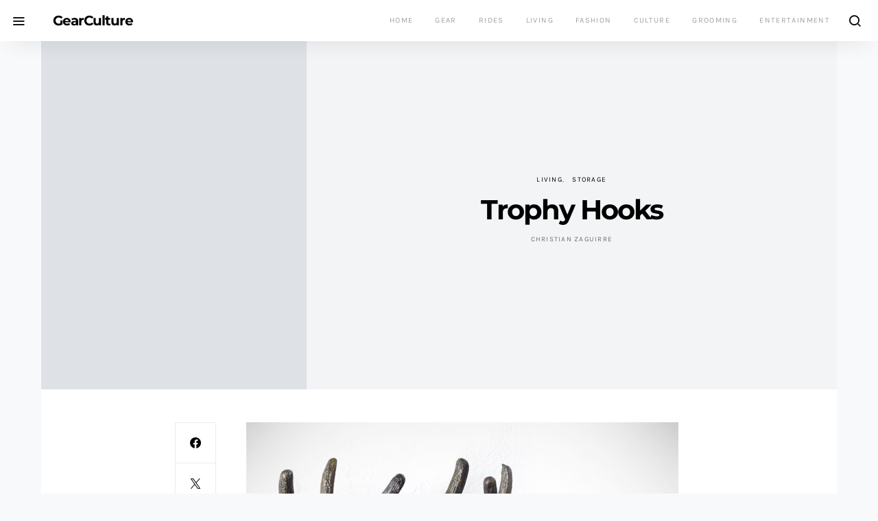

--- FILE ---
content_type: text/html; charset=UTF-8
request_url: http://gearculture.com/goods/trophy-hooks/
body_size: 16956
content:
<!doctype html>
<html dir="ltr" lang="en-US" prefix="og: https://ogp.me/ns#">
<head>
	<meta charset="UTF-8">
	<meta name="viewport" content="width=device-width, initial-scale=1">
	<link rel="profile" href="http://gmpg.org/xfn/11">

	<title>Trophy Hooks</title>
	<style>img:is([sizes="auto" i], [sizes^="auto," i]) { contain-intrinsic-size: 3000px 1500px }</style>
	
		<!-- All in One SEO 4.9.3 - aioseo.com -->
	<meta name="description" content="Forged from aluminum with antique brash finish and molded to resemble big game animals, the Trophy Hooks will have you mounting heads like a crazed hunter. Available in a number of animals including deer, moose and bear, it&#039;s a cool way to add hanging space around your house." />
	<meta name="robots" content="max-image-preview:large" />
	<meta name="author" content="Christian Zaguirre"/>
	<meta name="keywords" content="storage,living" />
	<link rel="canonical" href="https://gearculture.com/goods/trophy-hooks/" />
	<meta name="generator" content="All in One SEO (AIOSEO) 4.9.3" />
		<meta property="og:locale" content="en_US" />
		<meta property="og:site_name" content="GearCulture" />
		<meta property="og:type" content="article" />
		<meta property="og:title" content="Trophy Hooks" />
		<meta property="og:description" content="Forged from aluminum with antique brash finish and molded to resemble big game animals, the Trophy Hooks will have you mounting heads like a crazed hunter. Available in a number of animals including deer, moose and bear, it&#039;s a cool way to add hanging space around your house." />
		<meta property="og:url" content="https://gearculture.com/goods/trophy-hooks/" />
		<meta property="og:image" content="http://gearculture.com/wp-content/uploads/2013/11/tophy-hook.jpg" />
		<meta property="og:image:width" content="630" />
		<meta property="og:image:height" content="530" />
		<meta property="article:published_time" content="2013-11-28T19:00:09+00:00" />
		<meta property="article:modified_time" content="2019-12-07T00:08:12+00:00" />
		<meta name="twitter:card" content="summary" />
		<meta name="twitter:title" content="Trophy Hooks" />
		<meta name="twitter:description" content="Forged from aluminum with antique brash finish and molded to resemble big game animals, the Trophy Hooks will have you mounting heads like a crazed hunter. Available in a number of animals including deer, moose and bear, it&#039;s a cool way to add hanging space around your house." />
		<meta name="twitter:image" content="https://gearculture.com/wp-content/uploads/2013/11/tophy-hook.jpg" />
		<script type="application/ld+json" class="aioseo-schema">
			{"@context":"https:\/\/schema.org","@graph":[{"@type":"Article","@id":"https:\/\/gearculture.com\/goods\/trophy-hooks\/#article","name":"Trophy Hooks","headline":"Trophy Hooks","author":{"@id":"https:\/\/gearculture.com\/goods\/author\/christian-zaguirre\/#author"},"publisher":{"@id":"https:\/\/gearculture.com\/#organization"},"image":{"@type":"ImageObject","url":"http:\/\/www.gearculture.com\/wp-content\/uploads\/2013\/11\/tophy-hook.jpg","@id":"https:\/\/gearculture.com\/goods\/trophy-hooks\/#articleImage"},"datePublished":"2013-11-28T13:00:09-08:00","dateModified":"2019-12-06T18:08:12-08:00","inLanguage":"en-US","mainEntityOfPage":{"@id":"https:\/\/gearculture.com\/goods\/trophy-hooks\/#webpage"},"isPartOf":{"@id":"https:\/\/gearculture.com\/goods\/trophy-hooks\/#webpage"},"articleSection":"Living, Storage, Storage"},{"@type":"BreadcrumbList","@id":"https:\/\/gearculture.com\/goods\/trophy-hooks\/#breadcrumblist","itemListElement":[{"@type":"ListItem","@id":"https:\/\/gearculture.com#listItem","position":1,"name":"Home","item":"https:\/\/gearculture.com","nextItem":{"@type":"ListItem","@id":"https:\/\/gearculture.com\/goods\/category\/living\/#listItem","name":"Living"}},{"@type":"ListItem","@id":"https:\/\/gearculture.com\/goods\/category\/living\/#listItem","position":2,"name":"Living","item":"https:\/\/gearculture.com\/goods\/category\/living\/","nextItem":{"@type":"ListItem","@id":"https:\/\/gearculture.com\/goods\/category\/living\/storage-living\/#listItem","name":"Storage"},"previousItem":{"@type":"ListItem","@id":"https:\/\/gearculture.com#listItem","name":"Home"}},{"@type":"ListItem","@id":"https:\/\/gearculture.com\/goods\/category\/living\/storage-living\/#listItem","position":3,"name":"Storage","item":"https:\/\/gearculture.com\/goods\/category\/living\/storage-living\/","nextItem":{"@type":"ListItem","@id":"https:\/\/gearculture.com\/goods\/trophy-hooks\/#listItem","name":"Trophy Hooks"},"previousItem":{"@type":"ListItem","@id":"https:\/\/gearculture.com\/goods\/category\/living\/#listItem","name":"Living"}},{"@type":"ListItem","@id":"https:\/\/gearculture.com\/goods\/trophy-hooks\/#listItem","position":4,"name":"Trophy Hooks","previousItem":{"@type":"ListItem","@id":"https:\/\/gearculture.com\/goods\/category\/living\/storage-living\/#listItem","name":"Storage"}}]},{"@type":"Organization","@id":"https:\/\/gearculture.com\/#organization","name":"GearCulture","description":"The Digital Magazine for Men","url":"https:\/\/gearculture.com\/"},{"@type":"Person","@id":"https:\/\/gearculture.com\/goods\/author\/christian-zaguirre\/#author","url":"https:\/\/gearculture.com\/goods\/author\/christian-zaguirre\/","name":"Christian Zaguirre"},{"@type":"WebPage","@id":"https:\/\/gearculture.com\/goods\/trophy-hooks\/#webpage","url":"https:\/\/gearculture.com\/goods\/trophy-hooks\/","name":"Trophy Hooks","description":"Forged from aluminum with antique brash finish and molded to resemble big game animals, the Trophy Hooks will have you mounting heads like a crazed hunter. Available in a number of animals including deer, moose and bear, it's a cool way to add hanging space around your house.","inLanguage":"en-US","isPartOf":{"@id":"https:\/\/gearculture.com\/#website"},"breadcrumb":{"@id":"https:\/\/gearculture.com\/goods\/trophy-hooks\/#breadcrumblist"},"author":{"@id":"https:\/\/gearculture.com\/goods\/author\/christian-zaguirre\/#author"},"creator":{"@id":"https:\/\/gearculture.com\/goods\/author\/christian-zaguirre\/#author"},"datePublished":"2013-11-28T13:00:09-08:00","dateModified":"2019-12-06T18:08:12-08:00"},{"@type":"WebSite","@id":"https:\/\/gearculture.com\/#website","url":"https:\/\/gearculture.com\/","name":"GearCulture","description":"The Digital Magazine for Men","inLanguage":"en-US","publisher":{"@id":"https:\/\/gearculture.com\/#organization"}}]}
		</script>
		<!-- All in One SEO -->

<link rel='dns-prefetch' href='//stats.wp.com' />
<link rel='dns-prefetch' href='//v0.wordpress.com' />
<link rel="alternate" type="application/rss+xml" title="GearCulture &raquo; Feed" href="https://gearculture.com/feed/" />
<link rel="alternate" type="application/rss+xml" title="GearCulture &raquo; Comments Feed" href="https://gearculture.com/comments/feed/" />
<link rel="alternate" type="application/rss+xml" title="GearCulture &raquo; Trophy Hooks Comments Feed" href="https://gearculture.com/goods/trophy-hooks/feed/" />
<script>
window._wpemojiSettings = {"baseUrl":"https:\/\/s.w.org\/images\/core\/emoji\/16.0.1\/72x72\/","ext":".png","svgUrl":"https:\/\/s.w.org\/images\/core\/emoji\/16.0.1\/svg\/","svgExt":".svg","source":{"concatemoji":"http:\/\/gearculture.com\/wp-includes\/js\/wp-emoji-release.min.js?ver=6.8.3"}};
/*! This file is auto-generated */
!function(s,n){var o,i,e;function c(e){try{var t={supportTests:e,timestamp:(new Date).valueOf()};sessionStorage.setItem(o,JSON.stringify(t))}catch(e){}}function p(e,t,n){e.clearRect(0,0,e.canvas.width,e.canvas.height),e.fillText(t,0,0);var t=new Uint32Array(e.getImageData(0,0,e.canvas.width,e.canvas.height).data),a=(e.clearRect(0,0,e.canvas.width,e.canvas.height),e.fillText(n,0,0),new Uint32Array(e.getImageData(0,0,e.canvas.width,e.canvas.height).data));return t.every(function(e,t){return e===a[t]})}function u(e,t){e.clearRect(0,0,e.canvas.width,e.canvas.height),e.fillText(t,0,0);for(var n=e.getImageData(16,16,1,1),a=0;a<n.data.length;a++)if(0!==n.data[a])return!1;return!0}function f(e,t,n,a){switch(t){case"flag":return n(e,"\ud83c\udff3\ufe0f\u200d\u26a7\ufe0f","\ud83c\udff3\ufe0f\u200b\u26a7\ufe0f")?!1:!n(e,"\ud83c\udde8\ud83c\uddf6","\ud83c\udde8\u200b\ud83c\uddf6")&&!n(e,"\ud83c\udff4\udb40\udc67\udb40\udc62\udb40\udc65\udb40\udc6e\udb40\udc67\udb40\udc7f","\ud83c\udff4\u200b\udb40\udc67\u200b\udb40\udc62\u200b\udb40\udc65\u200b\udb40\udc6e\u200b\udb40\udc67\u200b\udb40\udc7f");case"emoji":return!a(e,"\ud83e\udedf")}return!1}function g(e,t,n,a){var r="undefined"!=typeof WorkerGlobalScope&&self instanceof WorkerGlobalScope?new OffscreenCanvas(300,150):s.createElement("canvas"),o=r.getContext("2d",{willReadFrequently:!0}),i=(o.textBaseline="top",o.font="600 32px Arial",{});return e.forEach(function(e){i[e]=t(o,e,n,a)}),i}function t(e){var t=s.createElement("script");t.src=e,t.defer=!0,s.head.appendChild(t)}"undefined"!=typeof Promise&&(o="wpEmojiSettingsSupports",i=["flag","emoji"],n.supports={everything:!0,everythingExceptFlag:!0},e=new Promise(function(e){s.addEventListener("DOMContentLoaded",e,{once:!0})}),new Promise(function(t){var n=function(){try{var e=JSON.parse(sessionStorage.getItem(o));if("object"==typeof e&&"number"==typeof e.timestamp&&(new Date).valueOf()<e.timestamp+604800&&"object"==typeof e.supportTests)return e.supportTests}catch(e){}return null}();if(!n){if("undefined"!=typeof Worker&&"undefined"!=typeof OffscreenCanvas&&"undefined"!=typeof URL&&URL.createObjectURL&&"undefined"!=typeof Blob)try{var e="postMessage("+g.toString()+"("+[JSON.stringify(i),f.toString(),p.toString(),u.toString()].join(",")+"));",a=new Blob([e],{type:"text/javascript"}),r=new Worker(URL.createObjectURL(a),{name:"wpTestEmojiSupports"});return void(r.onmessage=function(e){c(n=e.data),r.terminate(),t(n)})}catch(e){}c(n=g(i,f,p,u))}t(n)}).then(function(e){for(var t in e)n.supports[t]=e[t],n.supports.everything=n.supports.everything&&n.supports[t],"flag"!==t&&(n.supports.everythingExceptFlag=n.supports.everythingExceptFlag&&n.supports[t]);n.supports.everythingExceptFlag=n.supports.everythingExceptFlag&&!n.supports.flag,n.DOMReady=!1,n.readyCallback=function(){n.DOMReady=!0}}).then(function(){return e}).then(function(){var e;n.supports.everything||(n.readyCallback(),(e=n.source||{}).concatemoji?t(e.concatemoji):e.wpemoji&&e.twemoji&&(t(e.twemoji),t(e.wpemoji)))}))}((window,document),window._wpemojiSettings);
</script>
<link rel='alternate stylesheet' id='powerkit-icons-css' href='http://gearculture.com/wp-content/plugins/powerkit/assets/fonts/powerkit-icons.woff?ver=2.9.7' as='font' type='font/wof' crossorigin />
<link rel='stylesheet' id='powerkit-css' href='http://gearculture.com/wp-content/plugins/powerkit/assets/css/powerkit.css?ver=2.9.7' media='all' />
<style id='wp-emoji-styles-inline-css'>

	img.wp-smiley, img.emoji {
		display: inline !important;
		border: none !important;
		box-shadow: none !important;
		height: 1em !important;
		width: 1em !important;
		margin: 0 0.07em !important;
		vertical-align: -0.1em !important;
		background: none !important;
		padding: 0 !important;
	}
</style>
<link rel='stylesheet' id='wp-block-library-css' href='http://gearculture.com/wp-includes/css/dist/block-library/style.min.css?ver=6.8.3' media='all' />
<style id='classic-theme-styles-inline-css'>
/*! This file is auto-generated */
.wp-block-button__link{color:#fff;background-color:#32373c;border-radius:9999px;box-shadow:none;text-decoration:none;padding:calc(.667em + 2px) calc(1.333em + 2px);font-size:1.125em}.wp-block-file__button{background:#32373c;color:#fff;text-decoration:none}
</style>
<link rel='stylesheet' id='aioseo/css/src/vue/standalone/blocks/table-of-contents/global.scss-css' href='http://gearculture.com/wp-content/plugins/all-in-one-seo-pack/dist/Lite/assets/css/table-of-contents/global.e90f6d47.css?ver=4.9.3' media='all' />
<link rel='stylesheet' id='mediaelement-css' href='http://gearculture.com/wp-includes/js/mediaelement/mediaelementplayer-legacy.min.css?ver=4.2.17' media='all' />
<link rel='stylesheet' id='wp-mediaelement-css' href='http://gearculture.com/wp-includes/js/mediaelement/wp-mediaelement.min.css?ver=6.8.3' media='all' />
<style id='jetpack-sharing-buttons-style-inline-css'>
.jetpack-sharing-buttons__services-list{display:flex;flex-direction:row;flex-wrap:wrap;gap:0;list-style-type:none;margin:5px;padding:0}.jetpack-sharing-buttons__services-list.has-small-icon-size{font-size:12px}.jetpack-sharing-buttons__services-list.has-normal-icon-size{font-size:16px}.jetpack-sharing-buttons__services-list.has-large-icon-size{font-size:24px}.jetpack-sharing-buttons__services-list.has-huge-icon-size{font-size:36px}@media print{.jetpack-sharing-buttons__services-list{display:none!important}}.editor-styles-wrapper .wp-block-jetpack-sharing-buttons{gap:0;padding-inline-start:0}ul.jetpack-sharing-buttons__services-list.has-background{padding:1.25em 2.375em}
</style>
<style id='global-styles-inline-css'>
:root{--wp--preset--aspect-ratio--square: 1;--wp--preset--aspect-ratio--4-3: 4/3;--wp--preset--aspect-ratio--3-4: 3/4;--wp--preset--aspect-ratio--3-2: 3/2;--wp--preset--aspect-ratio--2-3: 2/3;--wp--preset--aspect-ratio--16-9: 16/9;--wp--preset--aspect-ratio--9-16: 9/16;--wp--preset--color--black: #000000;--wp--preset--color--cyan-bluish-gray: #abb8c3;--wp--preset--color--white: #ffffff;--wp--preset--color--pale-pink: #f78da7;--wp--preset--color--vivid-red: #cf2e2e;--wp--preset--color--luminous-vivid-orange: #ff6900;--wp--preset--color--luminous-vivid-amber: #fcb900;--wp--preset--color--light-green-cyan: #7bdcb5;--wp--preset--color--vivid-green-cyan: #00d084;--wp--preset--color--pale-cyan-blue: #8ed1fc;--wp--preset--color--vivid-cyan-blue: #0693e3;--wp--preset--color--vivid-purple: #9b51e0;--wp--preset--gradient--vivid-cyan-blue-to-vivid-purple: linear-gradient(135deg,rgba(6,147,227,1) 0%,rgb(155,81,224) 100%);--wp--preset--gradient--light-green-cyan-to-vivid-green-cyan: linear-gradient(135deg,rgb(122,220,180) 0%,rgb(0,208,130) 100%);--wp--preset--gradient--luminous-vivid-amber-to-luminous-vivid-orange: linear-gradient(135deg,rgba(252,185,0,1) 0%,rgba(255,105,0,1) 100%);--wp--preset--gradient--luminous-vivid-orange-to-vivid-red: linear-gradient(135deg,rgba(255,105,0,1) 0%,rgb(207,46,46) 100%);--wp--preset--gradient--very-light-gray-to-cyan-bluish-gray: linear-gradient(135deg,rgb(238,238,238) 0%,rgb(169,184,195) 100%);--wp--preset--gradient--cool-to-warm-spectrum: linear-gradient(135deg,rgb(74,234,220) 0%,rgb(151,120,209) 20%,rgb(207,42,186) 40%,rgb(238,44,130) 60%,rgb(251,105,98) 80%,rgb(254,248,76) 100%);--wp--preset--gradient--blush-light-purple: linear-gradient(135deg,rgb(255,206,236) 0%,rgb(152,150,240) 100%);--wp--preset--gradient--blush-bordeaux: linear-gradient(135deg,rgb(254,205,165) 0%,rgb(254,45,45) 50%,rgb(107,0,62) 100%);--wp--preset--gradient--luminous-dusk: linear-gradient(135deg,rgb(255,203,112) 0%,rgb(199,81,192) 50%,rgb(65,88,208) 100%);--wp--preset--gradient--pale-ocean: linear-gradient(135deg,rgb(255,245,203) 0%,rgb(182,227,212) 50%,rgb(51,167,181) 100%);--wp--preset--gradient--electric-grass: linear-gradient(135deg,rgb(202,248,128) 0%,rgb(113,206,126) 100%);--wp--preset--gradient--midnight: linear-gradient(135deg,rgb(2,3,129) 0%,rgb(40,116,252) 100%);--wp--preset--font-size--small: 13px;--wp--preset--font-size--medium: 20px;--wp--preset--font-size--large: 36px;--wp--preset--font-size--x-large: 42px;--wp--preset--spacing--20: 0.44rem;--wp--preset--spacing--30: 0.67rem;--wp--preset--spacing--40: 1rem;--wp--preset--spacing--50: 1.5rem;--wp--preset--spacing--60: 2.25rem;--wp--preset--spacing--70: 3.38rem;--wp--preset--spacing--80: 5.06rem;--wp--preset--shadow--natural: 6px 6px 9px rgba(0, 0, 0, 0.2);--wp--preset--shadow--deep: 12px 12px 50px rgba(0, 0, 0, 0.4);--wp--preset--shadow--sharp: 6px 6px 0px rgba(0, 0, 0, 0.2);--wp--preset--shadow--outlined: 6px 6px 0px -3px rgba(255, 255, 255, 1), 6px 6px rgba(0, 0, 0, 1);--wp--preset--shadow--crisp: 6px 6px 0px rgba(0, 0, 0, 1);}:where(.is-layout-flex){gap: 0.5em;}:where(.is-layout-grid){gap: 0.5em;}body .is-layout-flex{display: flex;}.is-layout-flex{flex-wrap: wrap;align-items: center;}.is-layout-flex > :is(*, div){margin: 0;}body .is-layout-grid{display: grid;}.is-layout-grid > :is(*, div){margin: 0;}:where(.wp-block-columns.is-layout-flex){gap: 2em;}:where(.wp-block-columns.is-layout-grid){gap: 2em;}:where(.wp-block-post-template.is-layout-flex){gap: 1.25em;}:where(.wp-block-post-template.is-layout-grid){gap: 1.25em;}.has-black-color{color: var(--wp--preset--color--black) !important;}.has-cyan-bluish-gray-color{color: var(--wp--preset--color--cyan-bluish-gray) !important;}.has-white-color{color: var(--wp--preset--color--white) !important;}.has-pale-pink-color{color: var(--wp--preset--color--pale-pink) !important;}.has-vivid-red-color{color: var(--wp--preset--color--vivid-red) !important;}.has-luminous-vivid-orange-color{color: var(--wp--preset--color--luminous-vivid-orange) !important;}.has-luminous-vivid-amber-color{color: var(--wp--preset--color--luminous-vivid-amber) !important;}.has-light-green-cyan-color{color: var(--wp--preset--color--light-green-cyan) !important;}.has-vivid-green-cyan-color{color: var(--wp--preset--color--vivid-green-cyan) !important;}.has-pale-cyan-blue-color{color: var(--wp--preset--color--pale-cyan-blue) !important;}.has-vivid-cyan-blue-color{color: var(--wp--preset--color--vivid-cyan-blue) !important;}.has-vivid-purple-color{color: var(--wp--preset--color--vivid-purple) !important;}.has-black-background-color{background-color: var(--wp--preset--color--black) !important;}.has-cyan-bluish-gray-background-color{background-color: var(--wp--preset--color--cyan-bluish-gray) !important;}.has-white-background-color{background-color: var(--wp--preset--color--white) !important;}.has-pale-pink-background-color{background-color: var(--wp--preset--color--pale-pink) !important;}.has-vivid-red-background-color{background-color: var(--wp--preset--color--vivid-red) !important;}.has-luminous-vivid-orange-background-color{background-color: var(--wp--preset--color--luminous-vivid-orange) !important;}.has-luminous-vivid-amber-background-color{background-color: var(--wp--preset--color--luminous-vivid-amber) !important;}.has-light-green-cyan-background-color{background-color: var(--wp--preset--color--light-green-cyan) !important;}.has-vivid-green-cyan-background-color{background-color: var(--wp--preset--color--vivid-green-cyan) !important;}.has-pale-cyan-blue-background-color{background-color: var(--wp--preset--color--pale-cyan-blue) !important;}.has-vivid-cyan-blue-background-color{background-color: var(--wp--preset--color--vivid-cyan-blue) !important;}.has-vivid-purple-background-color{background-color: var(--wp--preset--color--vivid-purple) !important;}.has-black-border-color{border-color: var(--wp--preset--color--black) !important;}.has-cyan-bluish-gray-border-color{border-color: var(--wp--preset--color--cyan-bluish-gray) !important;}.has-white-border-color{border-color: var(--wp--preset--color--white) !important;}.has-pale-pink-border-color{border-color: var(--wp--preset--color--pale-pink) !important;}.has-vivid-red-border-color{border-color: var(--wp--preset--color--vivid-red) !important;}.has-luminous-vivid-orange-border-color{border-color: var(--wp--preset--color--luminous-vivid-orange) !important;}.has-luminous-vivid-amber-border-color{border-color: var(--wp--preset--color--luminous-vivid-amber) !important;}.has-light-green-cyan-border-color{border-color: var(--wp--preset--color--light-green-cyan) !important;}.has-vivid-green-cyan-border-color{border-color: var(--wp--preset--color--vivid-green-cyan) !important;}.has-pale-cyan-blue-border-color{border-color: var(--wp--preset--color--pale-cyan-blue) !important;}.has-vivid-cyan-blue-border-color{border-color: var(--wp--preset--color--vivid-cyan-blue) !important;}.has-vivid-purple-border-color{border-color: var(--wp--preset--color--vivid-purple) !important;}.has-vivid-cyan-blue-to-vivid-purple-gradient-background{background: var(--wp--preset--gradient--vivid-cyan-blue-to-vivid-purple) !important;}.has-light-green-cyan-to-vivid-green-cyan-gradient-background{background: var(--wp--preset--gradient--light-green-cyan-to-vivid-green-cyan) !important;}.has-luminous-vivid-amber-to-luminous-vivid-orange-gradient-background{background: var(--wp--preset--gradient--luminous-vivid-amber-to-luminous-vivid-orange) !important;}.has-luminous-vivid-orange-to-vivid-red-gradient-background{background: var(--wp--preset--gradient--luminous-vivid-orange-to-vivid-red) !important;}.has-very-light-gray-to-cyan-bluish-gray-gradient-background{background: var(--wp--preset--gradient--very-light-gray-to-cyan-bluish-gray) !important;}.has-cool-to-warm-spectrum-gradient-background{background: var(--wp--preset--gradient--cool-to-warm-spectrum) !important;}.has-blush-light-purple-gradient-background{background: var(--wp--preset--gradient--blush-light-purple) !important;}.has-blush-bordeaux-gradient-background{background: var(--wp--preset--gradient--blush-bordeaux) !important;}.has-luminous-dusk-gradient-background{background: var(--wp--preset--gradient--luminous-dusk) !important;}.has-pale-ocean-gradient-background{background: var(--wp--preset--gradient--pale-ocean) !important;}.has-electric-grass-gradient-background{background: var(--wp--preset--gradient--electric-grass) !important;}.has-midnight-gradient-background{background: var(--wp--preset--gradient--midnight) !important;}.has-small-font-size{font-size: var(--wp--preset--font-size--small) !important;}.has-medium-font-size{font-size: var(--wp--preset--font-size--medium) !important;}.has-large-font-size{font-size: var(--wp--preset--font-size--large) !important;}.has-x-large-font-size{font-size: var(--wp--preset--font-size--x-large) !important;}
:where(.wp-block-post-template.is-layout-flex){gap: 1.25em;}:where(.wp-block-post-template.is-layout-grid){gap: 1.25em;}
:where(.wp-block-columns.is-layout-flex){gap: 2em;}:where(.wp-block-columns.is-layout-grid){gap: 2em;}
:root :where(.wp-block-pullquote){font-size: 1.5em;line-height: 1.6;}
</style>
<link rel='stylesheet' id='powerkit-author-box-css' href='http://gearculture.com/wp-content/plugins/powerkit/modules/author-box/public/css/public-powerkit-author-box.css?ver=2.9.7' media='all' />
<link rel='stylesheet' id='powerkit-basic-elements-css' href='http://gearculture.com/wp-content/plugins/powerkit/modules/basic-elements/public/css/public-powerkit-basic-elements.css?ver=2.9.7' media='screen' />
<link rel='stylesheet' id='powerkit-coming-soon-css' href='http://gearculture.com/wp-content/plugins/powerkit/modules/coming-soon/public/css/public-powerkit-coming-soon.css?ver=2.9.7' media='all' />
<link rel='stylesheet' id='powerkit-content-formatting-css' href='http://gearculture.com/wp-content/plugins/powerkit/modules/content-formatting/public/css/public-powerkit-content-formatting.css?ver=2.9.7' media='all' />
<link rel='stylesheet' id='powerkit-сontributors-css' href='http://gearculture.com/wp-content/plugins/powerkit/modules/contributors/public/css/public-powerkit-contributors.css?ver=2.9.7' media='all' />
<link rel='stylesheet' id='powerkit-facebook-css' href='http://gearculture.com/wp-content/plugins/powerkit/modules/facebook/public/css/public-powerkit-facebook.css?ver=2.9.7' media='all' />
<link rel='stylesheet' id='powerkit-featured-categories-css' href='http://gearculture.com/wp-content/plugins/powerkit/modules/featured-categories/public/css/public-powerkit-featured-categories.css?ver=2.9.7' media='all' />
<link rel='stylesheet' id='powerkit-inline-posts-css' href='http://gearculture.com/wp-content/plugins/powerkit/modules/inline-posts/public/css/public-powerkit-inline-posts.css?ver=2.9.7' media='all' />
<link rel='stylesheet' id='powerkit-instagram-css' href='http://gearculture.com/wp-content/plugins/powerkit/modules/instagram/public/css/public-powerkit-instagram.css?ver=2.9.7' media='all' />
<link rel='stylesheet' id='powerkit-justified-gallery-css' href='http://gearculture.com/wp-content/plugins/powerkit/modules/justified-gallery/public/css/public-powerkit-justified-gallery.css?ver=2.9.7' media='all' />
<link rel='stylesheet' id='glightbox-css' href='http://gearculture.com/wp-content/plugins/powerkit/modules/lightbox/public/css/glightbox.min.css?ver=2.9.7' media='all' />
<link rel='stylesheet' id='powerkit-lightbox-css' href='http://gearculture.com/wp-content/plugins/powerkit/modules/lightbox/public/css/public-powerkit-lightbox.css?ver=2.9.7' media='all' />
<link rel='stylesheet' id='powerkit-opt-in-forms-css' href='http://gearculture.com/wp-content/plugins/powerkit/modules/opt-in-forms/public/css/public-powerkit-opt-in-forms.css?ver=2.9.7' media='all' />
<link rel='stylesheet' id='powerkit-pinterest-css' href='http://gearculture.com/wp-content/plugins/powerkit/modules/pinterest/public/css/public-powerkit-pinterest.css?ver=2.9.7' media='all' />
<link rel='stylesheet' id='powerkit-widget-posts-css' href='http://gearculture.com/wp-content/plugins/powerkit/modules/posts/public/css/public-powerkit-widget-posts.css?ver=2.9.7' media='all' />
<link rel='stylesheet' id='powerkit-scroll-to-top-css' href='http://gearculture.com/wp-content/plugins/powerkit/modules/scroll-to-top/public/css/public-powerkit-scroll-to-top.css?ver=2.9.7' media='all' />
<link rel='stylesheet' id='powerkit-share-buttons-css' href='http://gearculture.com/wp-content/plugins/powerkit/modules/share-buttons/public/css/public-powerkit-share-buttons.css?ver=2.9.7' media='all' />
<link rel='stylesheet' id='powerkit-social-links-css' href='http://gearculture.com/wp-content/plugins/powerkit/modules/social-links/public/css/public-powerkit-social-links.css?ver=2.9.7' media='all' />
<link rel='stylesheet' id='powerkit-table-of-contents-css' href='http://gearculture.com/wp-content/plugins/powerkit/modules/table-of-contents/public/css/public-powerkit-table-of-contents.css?ver=2.9.7' media='all' />
<link rel='stylesheet' id='powerkit-twitter-css' href='http://gearculture.com/wp-content/plugins/powerkit/modules/twitter/public/css/public-powerkit-twitter.css?ver=2.9.7' media='all' />
<link rel='stylesheet' id='powerkit-widget-about-css' href='http://gearculture.com/wp-content/plugins/powerkit/modules/widget-about/public/css/public-powerkit-widget-about.css?ver=2.9.7' media='all' />
<link rel='stylesheet' id='csco-styles-css' href='http://gearculture.com/wp-content/themes/the-affair/style.css?ver=3.0.0' media='all' />
<link rel='stylesheet' id='csco_child_css-css' href='http://gearculture.com/wp-content/themes/the-affair-child/style.css?ver=3.0.0' media='all' />
<script src="http://gearculture.com/wp-includes/js/jquery/jquery.min.js?ver=3.7.1" id="jquery-core-js"></script>
<script src="http://gearculture.com/wp-includes/js/jquery/jquery-migrate.min.js?ver=3.4.1" id="jquery-migrate-js"></script>
<link rel="https://api.w.org/" href="https://gearculture.com/wp-json/" /><link rel="alternate" title="JSON" type="application/json" href="https://gearculture.com/wp-json/wp/v2/posts/47213" /><link rel="EditURI" type="application/rsd+xml" title="RSD" href="https://gearculture.com/xmlrpc.php?rsd" />
<meta name="generator" content="WordPress 6.8.3" />
<link rel='shortlink' href='https://wp.me/p3AC3L-chv' />
<link rel="alternate" title="oEmbed (JSON)" type="application/json+oembed" href="https://gearculture.com/wp-json/oembed/1.0/embed?url=https%3A%2F%2Fgearculture.com%2Fgoods%2Ftrophy-hooks%2F" />
<link rel="alternate" title="oEmbed (XML)" type="text/xml+oembed" href="https://gearculture.com/wp-json/oembed/1.0/embed?url=https%3A%2F%2Fgearculture.com%2Fgoods%2Ftrophy-hooks%2F&#038;format=xml" />
<!-- // Start Networks // -->

<!-- Global site tag (gtag.js) - Google Analytics -->
<script async src="https://www.googletagmanager.com/gtag/js?id=UA-4821692-4"></script>
<script>
window.dataLayer = window.dataLayer || [];
function gtag(){dataLayer.push(arguments);}
gtag('js', new Date());
gtag('config', 'UA-4821692-4');
</script>
<!-- End Google Analytics -->

<!-- Push Analtics -->
<script>
(function(){
var script = document.createElement('script');
script.src = '/analytics/?page=' + encodeURIComponent(document.location.href) + '&ref=' + encodeURIComponent(document.referrer) + '&time=' + encodeURIComponent((new Date()).getTime());
script.async = 1;
document.getElementsByTagName('head')[0].appendChild(script);
})();
</script>
<!-- End Push -->

<!-- Google Ads -->
<script async src="https://pagead2.googlesyndication.com/pagead/js/adsbygoogle.js?client=ca-pub-7444371560192061" crossorigin="anonymous"></script>
<!-- End Google Ads -->

<!-- // End Networks // -->	<style>img#wpstats{display:none}</style>
		<style id="kirki-inline-styles">a:hover, .entry-content a, .must-log-in a, .meta-category a, blockquote: before{color:#000000;}.wp-block-button .wp-block-button__link:not(.has-background), button, .button, input[type = "button"], input[type = "reset"], input[type = "submit"], .toggle-search.toggle-close, .cs-overlay-entry .post-categories a:hover, .cs-list-articles > li > a:hover:before, .cs-widget-posts .post-number, .pk-badge-primary, .pk-bg-primary, .pk-button-primary, .pk-button-primary:hover, h2.pk-heading-numbered:before{background-color:#000000;}.editor-styles-wrapper a{color:#000000;}.editor-styles-wrapper.cs-editor-styles-wrapper .wp-block-button .wp-block-button__link:not(.has-background){background-color:#000000;}.cs-overlay .cs-overlay-background:after, .pk-bg-overlay, .pk-widget-author-with-bg .pk-widget-author-container{background-color:rgba(0,0,0,0.25);}.navbar-primary, .offcanvas-header{background-color:#FFFFFF;}.navbar-nav .sub-menu, .navbar-nav .cs-mega-menu-has-categories .cs-mm-categories{background-color:#FFFFFF;}.cover-brand{background-color:#C3C9C8 !important;}.cover-primary{background-color:#B7B9BC !important;}.cover-secondary{background-color:#D1D0CA !important;}.site-footer{background-color:#000000;}body{font-family:Karla;font-size:1rem;font-weight:400;}.editor-styles-wrapper.cs-editor-styles-wrapper{font-family:Karla;font-size:1rem;font-weight:400;}.cs-font-primary, button, .button, input[type="button"], input[type="reset"], input[type="submit"], .no-comments, .entry-more, .siblingcategories .cs-nav-link, .tagcloud a, .pk-nav-item, .pk-card-header a, .pk-twitter-actions ul li, .navigation.pagination .nav-links > span, .navigation.pagination .nav-links > a, .pk-font-primary{font-family:Montserrat;font-size:0.6875rem;font-weight:400;letter-spacing:0.125em;text-transform:uppercase;}label, .post-tags a, .cs-font-secondary, .post-meta, .archive-count, .page-subtitle, .site-description, figcaption, .wp-block-image figcaption, .wp-block-audio figcaption, .wp-block-embed figcaption, .wp-block-pullquote cite, .wp-block-pullquote footer, .wp-block-pullquote .wp-block-pullquote__citation, .wp-block-quote cite, .post-format-icon, .comment-metadata, .says, .logged-in-as, .must-log-in, .wp-caption-text, blockquote cite, div[class*="meta-"], span[class*="meta-"], small, .cs-breadcrumbs, .pk-social-links-count, .pk-share-buttons-count, .pk-social-links-label, .pk-twitter-time, .pk-font-secondary, .pk-pin-it{font-family:Karla;font-size:0.625rem;font-weight:400;letter-spacing:0.125em;text-transform:uppercase;}.editor-styles-wrapper.cs-editor-styles-wrapper .wp-block-quote cite, .editor-styles-wrapper.cs-editor-styles-wrapper .wp-block-quote__citation, .editor-styles-wrapper.cs-editor-styles-wrapper .wp-block-image figcaption, .editor-styles-wrapper.cs-editor-styles-wrapper .wp-block-audio figcaption, .editor-styles-wrapper.cs-editor-styles-wrapper .wp-block-embed figcaption, .editor-styles-wrapper.cs-editor-styles-wrapper .wp-block-pullquote cite, .editor-styles-wrapper.cs-editor-styles-wrapper .wp-block-pullquote footer, .editor-styles-wrapper.cs-editor-styles-wrapper .wp-block-pullquote .wp-block-pullquote__citation{font-family:Karla;font-size:0.625rem;font-weight:400;letter-spacing:0.125em;text-transform:uppercase;}.entry-content{font-family:inherit;font-size:inherit;font-weight:inherit;letter-spacing:inherit;}.editor-styles-wrapper .block-editor-block-list__layout, .editor-styles-wrapper .block-editor-block-list__layout p{font-family:inherit;font-size:inherit;font-weight:inherit;letter-spacing:inherit;}h1, h2, h3, h4, h5, h6, .h1, .h2, .h3, .h4, .h5, .h6, .site-title, .comment-author .fn, blockquote, .wp-block-quote, .wp-block-cover .wp-block-cover-image-text, .wp-block-cover .wp-block-cover-text, .wp-block-cover h2, .wp-block-cover-image .wp-block-cover-image-text, .wp-block-cover-image .wp-block-cover-text, .wp-block-cover-image h2, .wp-block-pullquote p, p.has-drop-cap:not(:focus):first-letter, .pk-twitter-username, .pk-font-heading{font-family:Montserrat;font-weight:700;letter-spacing:-0.05em;line-height:1;text-transform:none;}.editor-styles-wrapper.cs-editor-styles-wrapper h1, .editor-styles-wrapper.cs-editor-styles-wrapper h2, .editor-styles-wrapper.cs-editor-styles-wrapper h3, .editor-styles-wrapper.cs-editor-styles-wrapper h4, .editor-styles-wrapper.cs-editor-styles-wrapper h5, .editor-styles-wrapper.cs-editor-styles-wrapper h6, .editor-styles-wrapper.cs-editor-styles-wrapper .h1, .editor-styles-wrapper.cs-editor-styles-wrapper .h2, .editor-styles-wrapper.cs-editor-styles-wrapper .h3, .editor-styles-wrapper.cs-editor-styles-wrapper .h4, .editor-styles-wrapper.cs-editor-styles-wrapper .h5, .editor-styles-wrapper.cs-editor-styles-wrapper .h6, .editor-styles-wrapper.cs-editor-styles-wrapper .editor-post-title__input, .editor-styles-wrapper.cs-editor-styles-wrapper .wp-block-quote, .editor-styles-wrapper.cs-editor-styles-wrapper .wp-block-quote p, .editor-styles-wrapper.cs-editor-styles-wrapper .wp-block-pullquote p, .editor-styles-wrapper.cs-editor-styles-wrapper .wp-block-cover .wp-block-cover-image-text, .editor-styles-wrapper.cs-editor-styles-wrapper .wp-block-cover .wp-block-cover-text, .editor-styles-wrapper.cs-editor-styles-wrapper .wp-block-cover-image .wp-block-cover-image-text, .editor-styles-wrapper.cs-editor-styles-wrapper .wp-block-cover-image .wp-block-cover-text, .editor-styles-wrapper.cs-editor-styles-wrapper .wp-block-cover-image h2, .editor-styles-wrapper.cs-editor-styles-wrapper .wp-block-cover h2, .editor-styles-wrapper.cs-editor-styles-wrapper p.has-drop-cap:not(:focus):first-letter{font-family:Montserrat;font-weight:700;letter-spacing:-0.05em;line-height:1;text-transform:none;}.title-block, .cs-read-next{font-family:Montserrat;font-size:.6875rem;font-weight:700;letter-spacing:0.25em;text-transform:uppercase;color:#000000;}.navbar-nav > li > a, .cs-mega-menu-child > a, .widget_archive li, .widget_categories li, .widget_meta li a, .widget_nav_menu .menu > li > a, .widget_pages .page_item a{font-family:Karla;font-size:.6875rem;font-weight:400;letter-spacing:0.125em;text-transform:uppercase;}.navbar-nav .sub-menu > li > a, .widget_categories .children li a, .widget_nav_menu .sub-menu > li > a{font-family:Karla;font-size:.875rem;font-weight:400;text-transform:uppercase;}/* latin-ext */
@font-face {
  font-family: 'Karla';
  font-style: italic;
  font-weight: 400;
  font-display: swap;
  src: url(http://gearculture.com/wp-content/fonts/karla/qkB_XvYC6trAT7RQNNK2EG7SIwPWMNlCVytER0IPh7KX59Z0CnSKYmkvnHE.woff2) format('woff2');
  unicode-range: U+0100-02BA, U+02BD-02C5, U+02C7-02CC, U+02CE-02D7, U+02DD-02FF, U+0304, U+0308, U+0329, U+1D00-1DBF, U+1E00-1E9F, U+1EF2-1EFF, U+2020, U+20A0-20AB, U+20AD-20C0, U+2113, U+2C60-2C7F, U+A720-A7FF;
}
/* latin */
@font-face {
  font-family: 'Karla';
  font-style: italic;
  font-weight: 400;
  font-display: swap;
  src: url(http://gearculture.com/wp-content/fonts/karla/qkB_XvYC6trAT7RQNNK2EG7SIwPWMNlCVytER0IPh7KX59Z0CnSKbGkv.woff2) format('woff2');
  unicode-range: U+0000-00FF, U+0131, U+0152-0153, U+02BB-02BC, U+02C6, U+02DA, U+02DC, U+0304, U+0308, U+0329, U+2000-206F, U+20AC, U+2122, U+2191, U+2193, U+2212, U+2215, U+FEFF, U+FFFD;
}
/* latin-ext */
@font-face {
  font-family: 'Karla';
  font-style: italic;
  font-weight: 700;
  font-display: swap;
  src: url(http://gearculture.com/wp-content/fonts/karla/qkB_XvYC6trAT7RQNNK2EG7SIwPWMNlCVytER0IPh7KX59Z0CnSKYmkvnHE.woff2) format('woff2');
  unicode-range: U+0100-02BA, U+02BD-02C5, U+02C7-02CC, U+02CE-02D7, U+02DD-02FF, U+0304, U+0308, U+0329, U+1D00-1DBF, U+1E00-1E9F, U+1EF2-1EFF, U+2020, U+20A0-20AB, U+20AD-20C0, U+2113, U+2C60-2C7F, U+A720-A7FF;
}
/* latin */
@font-face {
  font-family: 'Karla';
  font-style: italic;
  font-weight: 700;
  font-display: swap;
  src: url(http://gearculture.com/wp-content/fonts/karla/qkB_XvYC6trAT7RQNNK2EG7SIwPWMNlCVytER0IPh7KX59Z0CnSKbGkv.woff2) format('woff2');
  unicode-range: U+0000-00FF, U+0131, U+0152-0153, U+02BB-02BC, U+02C6, U+02DA, U+02DC, U+0304, U+0308, U+0329, U+2000-206F, U+20AC, U+2122, U+2191, U+2193, U+2212, U+2215, U+FEFF, U+FFFD;
}
/* latin-ext */
@font-face {
  font-family: 'Karla';
  font-style: normal;
  font-weight: 400;
  font-display: swap;
  src: url(http://gearculture.com/wp-content/fonts/karla/qkB9XvYC6trAT55ZBi1ueQVIjQTD-JrIH2G7nytkHRyQ8p4wUjm6bnEr.woff2) format('woff2');
  unicode-range: U+0100-02BA, U+02BD-02C5, U+02C7-02CC, U+02CE-02D7, U+02DD-02FF, U+0304, U+0308, U+0329, U+1D00-1DBF, U+1E00-1E9F, U+1EF2-1EFF, U+2020, U+20A0-20AB, U+20AD-20C0, U+2113, U+2C60-2C7F, U+A720-A7FF;
}
/* latin */
@font-face {
  font-family: 'Karla';
  font-style: normal;
  font-weight: 400;
  font-display: swap;
  src: url(http://gearculture.com/wp-content/fonts/karla/qkB9XvYC6trAT55ZBi1ueQVIjQTD-JrIH2G7nytkHRyQ8p4wUje6bg.woff2) format('woff2');
  unicode-range: U+0000-00FF, U+0131, U+0152-0153, U+02BB-02BC, U+02C6, U+02DA, U+02DC, U+0304, U+0308, U+0329, U+2000-206F, U+20AC, U+2122, U+2191, U+2193, U+2212, U+2215, U+FEFF, U+FFFD;
}
/* latin-ext */
@font-face {
  font-family: 'Karla';
  font-style: normal;
  font-weight: 700;
  font-display: swap;
  src: url(http://gearculture.com/wp-content/fonts/karla/qkB9XvYC6trAT55ZBi1ueQVIjQTD-JrIH2G7nytkHRyQ8p4wUjm6bnEr.woff2) format('woff2');
  unicode-range: U+0100-02BA, U+02BD-02C5, U+02C7-02CC, U+02CE-02D7, U+02DD-02FF, U+0304, U+0308, U+0329, U+1D00-1DBF, U+1E00-1E9F, U+1EF2-1EFF, U+2020, U+20A0-20AB, U+20AD-20C0, U+2113, U+2C60-2C7F, U+A720-A7FF;
}
/* latin */
@font-face {
  font-family: 'Karla';
  font-style: normal;
  font-weight: 700;
  font-display: swap;
  src: url(http://gearculture.com/wp-content/fonts/karla/qkB9XvYC6trAT55ZBi1ueQVIjQTD-JrIH2G7nytkHRyQ8p4wUje6bg.woff2) format('woff2');
  unicode-range: U+0000-00FF, U+0131, U+0152-0153, U+02BB-02BC, U+02C6, U+02DA, U+02DC, U+0304, U+0308, U+0329, U+2000-206F, U+20AC, U+2122, U+2191, U+2193, U+2212, U+2215, U+FEFF, U+FFFD;
}/* cyrillic-ext */
@font-face {
  font-family: 'Montserrat';
  font-style: normal;
  font-weight: 700;
  font-display: swap;
  src: url(http://gearculture.com/wp-content/fonts/montserrat/JTUHjIg1_i6t8kCHKm4532VJOt5-QNFgpCuM73w0aXpsog.woff2) format('woff2');
  unicode-range: U+0460-052F, U+1C80-1C8A, U+20B4, U+2DE0-2DFF, U+A640-A69F, U+FE2E-FE2F;
}
/* cyrillic */
@font-face {
  font-family: 'Montserrat';
  font-style: normal;
  font-weight: 700;
  font-display: swap;
  src: url(http://gearculture.com/wp-content/fonts/montserrat/JTUHjIg1_i6t8kCHKm4532VJOt5-QNFgpCuM73w9aXpsog.woff2) format('woff2');
  unicode-range: U+0301, U+0400-045F, U+0490-0491, U+04B0-04B1, U+2116;
}
/* vietnamese */
@font-face {
  font-family: 'Montserrat';
  font-style: normal;
  font-weight: 700;
  font-display: swap;
  src: url(http://gearculture.com/wp-content/fonts/montserrat/JTUHjIg1_i6t8kCHKm4532VJOt5-QNFgpCuM73w2aXpsog.woff2) format('woff2');
  unicode-range: U+0102-0103, U+0110-0111, U+0128-0129, U+0168-0169, U+01A0-01A1, U+01AF-01B0, U+0300-0301, U+0303-0304, U+0308-0309, U+0323, U+0329, U+1EA0-1EF9, U+20AB;
}
/* latin-ext */
@font-face {
  font-family: 'Montserrat';
  font-style: normal;
  font-weight: 700;
  font-display: swap;
  src: url(http://gearculture.com/wp-content/fonts/montserrat/JTUHjIg1_i6t8kCHKm4532VJOt5-QNFgpCuM73w3aXpsog.woff2) format('woff2');
  unicode-range: U+0100-02BA, U+02BD-02C5, U+02C7-02CC, U+02CE-02D7, U+02DD-02FF, U+0304, U+0308, U+0329, U+1D00-1DBF, U+1E00-1E9F, U+1EF2-1EFF, U+2020, U+20A0-20AB, U+20AD-20C0, U+2113, U+2C60-2C7F, U+A720-A7FF;
}
/* latin */
@font-face {
  font-family: 'Montserrat';
  font-style: normal;
  font-weight: 700;
  font-display: swap;
  src: url(http://gearculture.com/wp-content/fonts/montserrat/JTUHjIg1_i6t8kCHKm4532VJOt5-QNFgpCuM73w5aXo.woff2) format('woff2');
  unicode-range: U+0000-00FF, U+0131, U+0152-0153, U+02BB-02BC, U+02C6, U+02DA, U+02DC, U+0304, U+0308, U+0329, U+2000-206F, U+20AC, U+2122, U+2191, U+2193, U+2212, U+2215, U+FEFF, U+FFFD;
}/* latin-ext */
@font-face {
  font-family: 'Karla';
  font-style: italic;
  font-weight: 400;
  font-display: swap;
  src: url(http://gearculture.com/wp-content/fonts/karla/qkB_XvYC6trAT7RQNNK2EG7SIwPWMNlCVytER0IPh7KX59Z0CnSKYmkvnHE.woff2) format('woff2');
  unicode-range: U+0100-02BA, U+02BD-02C5, U+02C7-02CC, U+02CE-02D7, U+02DD-02FF, U+0304, U+0308, U+0329, U+1D00-1DBF, U+1E00-1E9F, U+1EF2-1EFF, U+2020, U+20A0-20AB, U+20AD-20C0, U+2113, U+2C60-2C7F, U+A720-A7FF;
}
/* latin */
@font-face {
  font-family: 'Karla';
  font-style: italic;
  font-weight: 400;
  font-display: swap;
  src: url(http://gearculture.com/wp-content/fonts/karla/qkB_XvYC6trAT7RQNNK2EG7SIwPWMNlCVytER0IPh7KX59Z0CnSKbGkv.woff2) format('woff2');
  unicode-range: U+0000-00FF, U+0131, U+0152-0153, U+02BB-02BC, U+02C6, U+02DA, U+02DC, U+0304, U+0308, U+0329, U+2000-206F, U+20AC, U+2122, U+2191, U+2193, U+2212, U+2215, U+FEFF, U+FFFD;
}
/* latin-ext */
@font-face {
  font-family: 'Karla';
  font-style: italic;
  font-weight: 700;
  font-display: swap;
  src: url(http://gearculture.com/wp-content/fonts/karla/qkB_XvYC6trAT7RQNNK2EG7SIwPWMNlCVytER0IPh7KX59Z0CnSKYmkvnHE.woff2) format('woff2');
  unicode-range: U+0100-02BA, U+02BD-02C5, U+02C7-02CC, U+02CE-02D7, U+02DD-02FF, U+0304, U+0308, U+0329, U+1D00-1DBF, U+1E00-1E9F, U+1EF2-1EFF, U+2020, U+20A0-20AB, U+20AD-20C0, U+2113, U+2C60-2C7F, U+A720-A7FF;
}
/* latin */
@font-face {
  font-family: 'Karla';
  font-style: italic;
  font-weight: 700;
  font-display: swap;
  src: url(http://gearculture.com/wp-content/fonts/karla/qkB_XvYC6trAT7RQNNK2EG7SIwPWMNlCVytER0IPh7KX59Z0CnSKbGkv.woff2) format('woff2');
  unicode-range: U+0000-00FF, U+0131, U+0152-0153, U+02BB-02BC, U+02C6, U+02DA, U+02DC, U+0304, U+0308, U+0329, U+2000-206F, U+20AC, U+2122, U+2191, U+2193, U+2212, U+2215, U+FEFF, U+FFFD;
}
/* latin-ext */
@font-face {
  font-family: 'Karla';
  font-style: normal;
  font-weight: 400;
  font-display: swap;
  src: url(http://gearculture.com/wp-content/fonts/karla/qkB9XvYC6trAT55ZBi1ueQVIjQTD-JrIH2G7nytkHRyQ8p4wUjm6bnEr.woff2) format('woff2');
  unicode-range: U+0100-02BA, U+02BD-02C5, U+02C7-02CC, U+02CE-02D7, U+02DD-02FF, U+0304, U+0308, U+0329, U+1D00-1DBF, U+1E00-1E9F, U+1EF2-1EFF, U+2020, U+20A0-20AB, U+20AD-20C0, U+2113, U+2C60-2C7F, U+A720-A7FF;
}
/* latin */
@font-face {
  font-family: 'Karla';
  font-style: normal;
  font-weight: 400;
  font-display: swap;
  src: url(http://gearculture.com/wp-content/fonts/karla/qkB9XvYC6trAT55ZBi1ueQVIjQTD-JrIH2G7nytkHRyQ8p4wUje6bg.woff2) format('woff2');
  unicode-range: U+0000-00FF, U+0131, U+0152-0153, U+02BB-02BC, U+02C6, U+02DA, U+02DC, U+0304, U+0308, U+0329, U+2000-206F, U+20AC, U+2122, U+2191, U+2193, U+2212, U+2215, U+FEFF, U+FFFD;
}
/* latin-ext */
@font-face {
  font-family: 'Karla';
  font-style: normal;
  font-weight: 700;
  font-display: swap;
  src: url(http://gearculture.com/wp-content/fonts/karla/qkB9XvYC6trAT55ZBi1ueQVIjQTD-JrIH2G7nytkHRyQ8p4wUjm6bnEr.woff2) format('woff2');
  unicode-range: U+0100-02BA, U+02BD-02C5, U+02C7-02CC, U+02CE-02D7, U+02DD-02FF, U+0304, U+0308, U+0329, U+1D00-1DBF, U+1E00-1E9F, U+1EF2-1EFF, U+2020, U+20A0-20AB, U+20AD-20C0, U+2113, U+2C60-2C7F, U+A720-A7FF;
}
/* latin */
@font-face {
  font-family: 'Karla';
  font-style: normal;
  font-weight: 700;
  font-display: swap;
  src: url(http://gearculture.com/wp-content/fonts/karla/qkB9XvYC6trAT55ZBi1ueQVIjQTD-JrIH2G7nytkHRyQ8p4wUje6bg.woff2) format('woff2');
  unicode-range: U+0000-00FF, U+0131, U+0152-0153, U+02BB-02BC, U+02C6, U+02DA, U+02DC, U+0304, U+0308, U+0329, U+2000-206F, U+20AC, U+2122, U+2191, U+2193, U+2212, U+2215, U+FEFF, U+FFFD;
}/* cyrillic-ext */
@font-face {
  font-family: 'Montserrat';
  font-style: normal;
  font-weight: 700;
  font-display: swap;
  src: url(http://gearculture.com/wp-content/fonts/montserrat/JTUHjIg1_i6t8kCHKm4532VJOt5-QNFgpCuM73w0aXpsog.woff2) format('woff2');
  unicode-range: U+0460-052F, U+1C80-1C8A, U+20B4, U+2DE0-2DFF, U+A640-A69F, U+FE2E-FE2F;
}
/* cyrillic */
@font-face {
  font-family: 'Montserrat';
  font-style: normal;
  font-weight: 700;
  font-display: swap;
  src: url(http://gearculture.com/wp-content/fonts/montserrat/JTUHjIg1_i6t8kCHKm4532VJOt5-QNFgpCuM73w9aXpsog.woff2) format('woff2');
  unicode-range: U+0301, U+0400-045F, U+0490-0491, U+04B0-04B1, U+2116;
}
/* vietnamese */
@font-face {
  font-family: 'Montserrat';
  font-style: normal;
  font-weight: 700;
  font-display: swap;
  src: url(http://gearculture.com/wp-content/fonts/montserrat/JTUHjIg1_i6t8kCHKm4532VJOt5-QNFgpCuM73w2aXpsog.woff2) format('woff2');
  unicode-range: U+0102-0103, U+0110-0111, U+0128-0129, U+0168-0169, U+01A0-01A1, U+01AF-01B0, U+0300-0301, U+0303-0304, U+0308-0309, U+0323, U+0329, U+1EA0-1EF9, U+20AB;
}
/* latin-ext */
@font-face {
  font-family: 'Montserrat';
  font-style: normal;
  font-weight: 700;
  font-display: swap;
  src: url(http://gearculture.com/wp-content/fonts/montserrat/JTUHjIg1_i6t8kCHKm4532VJOt5-QNFgpCuM73w3aXpsog.woff2) format('woff2');
  unicode-range: U+0100-02BA, U+02BD-02C5, U+02C7-02CC, U+02CE-02D7, U+02DD-02FF, U+0304, U+0308, U+0329, U+1D00-1DBF, U+1E00-1E9F, U+1EF2-1EFF, U+2020, U+20A0-20AB, U+20AD-20C0, U+2113, U+2C60-2C7F, U+A720-A7FF;
}
/* latin */
@font-face {
  font-family: 'Montserrat';
  font-style: normal;
  font-weight: 700;
  font-display: swap;
  src: url(http://gearculture.com/wp-content/fonts/montserrat/JTUHjIg1_i6t8kCHKm4532VJOt5-QNFgpCuM73w5aXo.woff2) format('woff2');
  unicode-range: U+0000-00FF, U+0131, U+0152-0153, U+02BB-02BC, U+02C6, U+02DA, U+02DC, U+0304, U+0308, U+0329, U+2000-206F, U+20AC, U+2122, U+2191, U+2193, U+2212, U+2215, U+FEFF, U+FFFD;
}/* latin-ext */
@font-face {
  font-family: 'Karla';
  font-style: italic;
  font-weight: 400;
  font-display: swap;
  src: url(http://gearculture.com/wp-content/fonts/karla/qkB_XvYC6trAT7RQNNK2EG7SIwPWMNlCVytER0IPh7KX59Z0CnSKYmkvnHE.woff2) format('woff2');
  unicode-range: U+0100-02BA, U+02BD-02C5, U+02C7-02CC, U+02CE-02D7, U+02DD-02FF, U+0304, U+0308, U+0329, U+1D00-1DBF, U+1E00-1E9F, U+1EF2-1EFF, U+2020, U+20A0-20AB, U+20AD-20C0, U+2113, U+2C60-2C7F, U+A720-A7FF;
}
/* latin */
@font-face {
  font-family: 'Karla';
  font-style: italic;
  font-weight: 400;
  font-display: swap;
  src: url(http://gearculture.com/wp-content/fonts/karla/qkB_XvYC6trAT7RQNNK2EG7SIwPWMNlCVytER0IPh7KX59Z0CnSKbGkv.woff2) format('woff2');
  unicode-range: U+0000-00FF, U+0131, U+0152-0153, U+02BB-02BC, U+02C6, U+02DA, U+02DC, U+0304, U+0308, U+0329, U+2000-206F, U+20AC, U+2122, U+2191, U+2193, U+2212, U+2215, U+FEFF, U+FFFD;
}
/* latin-ext */
@font-face {
  font-family: 'Karla';
  font-style: italic;
  font-weight: 700;
  font-display: swap;
  src: url(http://gearculture.com/wp-content/fonts/karla/qkB_XvYC6trAT7RQNNK2EG7SIwPWMNlCVytER0IPh7KX59Z0CnSKYmkvnHE.woff2) format('woff2');
  unicode-range: U+0100-02BA, U+02BD-02C5, U+02C7-02CC, U+02CE-02D7, U+02DD-02FF, U+0304, U+0308, U+0329, U+1D00-1DBF, U+1E00-1E9F, U+1EF2-1EFF, U+2020, U+20A0-20AB, U+20AD-20C0, U+2113, U+2C60-2C7F, U+A720-A7FF;
}
/* latin */
@font-face {
  font-family: 'Karla';
  font-style: italic;
  font-weight: 700;
  font-display: swap;
  src: url(http://gearculture.com/wp-content/fonts/karla/qkB_XvYC6trAT7RQNNK2EG7SIwPWMNlCVytER0IPh7KX59Z0CnSKbGkv.woff2) format('woff2');
  unicode-range: U+0000-00FF, U+0131, U+0152-0153, U+02BB-02BC, U+02C6, U+02DA, U+02DC, U+0304, U+0308, U+0329, U+2000-206F, U+20AC, U+2122, U+2191, U+2193, U+2212, U+2215, U+FEFF, U+FFFD;
}
/* latin-ext */
@font-face {
  font-family: 'Karla';
  font-style: normal;
  font-weight: 400;
  font-display: swap;
  src: url(http://gearculture.com/wp-content/fonts/karla/qkB9XvYC6trAT55ZBi1ueQVIjQTD-JrIH2G7nytkHRyQ8p4wUjm6bnEr.woff2) format('woff2');
  unicode-range: U+0100-02BA, U+02BD-02C5, U+02C7-02CC, U+02CE-02D7, U+02DD-02FF, U+0304, U+0308, U+0329, U+1D00-1DBF, U+1E00-1E9F, U+1EF2-1EFF, U+2020, U+20A0-20AB, U+20AD-20C0, U+2113, U+2C60-2C7F, U+A720-A7FF;
}
/* latin */
@font-face {
  font-family: 'Karla';
  font-style: normal;
  font-weight: 400;
  font-display: swap;
  src: url(http://gearculture.com/wp-content/fonts/karla/qkB9XvYC6trAT55ZBi1ueQVIjQTD-JrIH2G7nytkHRyQ8p4wUje6bg.woff2) format('woff2');
  unicode-range: U+0000-00FF, U+0131, U+0152-0153, U+02BB-02BC, U+02C6, U+02DA, U+02DC, U+0304, U+0308, U+0329, U+2000-206F, U+20AC, U+2122, U+2191, U+2193, U+2212, U+2215, U+FEFF, U+FFFD;
}
/* latin-ext */
@font-face {
  font-family: 'Karla';
  font-style: normal;
  font-weight: 700;
  font-display: swap;
  src: url(http://gearculture.com/wp-content/fonts/karla/qkB9XvYC6trAT55ZBi1ueQVIjQTD-JrIH2G7nytkHRyQ8p4wUjm6bnEr.woff2) format('woff2');
  unicode-range: U+0100-02BA, U+02BD-02C5, U+02C7-02CC, U+02CE-02D7, U+02DD-02FF, U+0304, U+0308, U+0329, U+1D00-1DBF, U+1E00-1E9F, U+1EF2-1EFF, U+2020, U+20A0-20AB, U+20AD-20C0, U+2113, U+2C60-2C7F, U+A720-A7FF;
}
/* latin */
@font-face {
  font-family: 'Karla';
  font-style: normal;
  font-weight: 700;
  font-display: swap;
  src: url(http://gearculture.com/wp-content/fonts/karla/qkB9XvYC6trAT55ZBi1ueQVIjQTD-JrIH2G7nytkHRyQ8p4wUje6bg.woff2) format('woff2');
  unicode-range: U+0000-00FF, U+0131, U+0152-0153, U+02BB-02BC, U+02C6, U+02DA, U+02DC, U+0304, U+0308, U+0329, U+2000-206F, U+20AC, U+2122, U+2191, U+2193, U+2212, U+2215, U+FEFF, U+FFFD;
}/* cyrillic-ext */
@font-face {
  font-family: 'Montserrat';
  font-style: normal;
  font-weight: 700;
  font-display: swap;
  src: url(http://gearculture.com/wp-content/fonts/montserrat/JTUHjIg1_i6t8kCHKm4532VJOt5-QNFgpCuM73w0aXpsog.woff2) format('woff2');
  unicode-range: U+0460-052F, U+1C80-1C8A, U+20B4, U+2DE0-2DFF, U+A640-A69F, U+FE2E-FE2F;
}
/* cyrillic */
@font-face {
  font-family: 'Montserrat';
  font-style: normal;
  font-weight: 700;
  font-display: swap;
  src: url(http://gearculture.com/wp-content/fonts/montserrat/JTUHjIg1_i6t8kCHKm4532VJOt5-QNFgpCuM73w9aXpsog.woff2) format('woff2');
  unicode-range: U+0301, U+0400-045F, U+0490-0491, U+04B0-04B1, U+2116;
}
/* vietnamese */
@font-face {
  font-family: 'Montserrat';
  font-style: normal;
  font-weight: 700;
  font-display: swap;
  src: url(http://gearculture.com/wp-content/fonts/montserrat/JTUHjIg1_i6t8kCHKm4532VJOt5-QNFgpCuM73w2aXpsog.woff2) format('woff2');
  unicode-range: U+0102-0103, U+0110-0111, U+0128-0129, U+0168-0169, U+01A0-01A1, U+01AF-01B0, U+0300-0301, U+0303-0304, U+0308-0309, U+0323, U+0329, U+1EA0-1EF9, U+20AB;
}
/* latin-ext */
@font-face {
  font-family: 'Montserrat';
  font-style: normal;
  font-weight: 700;
  font-display: swap;
  src: url(http://gearculture.com/wp-content/fonts/montserrat/JTUHjIg1_i6t8kCHKm4532VJOt5-QNFgpCuM73w3aXpsog.woff2) format('woff2');
  unicode-range: U+0100-02BA, U+02BD-02C5, U+02C7-02CC, U+02CE-02D7, U+02DD-02FF, U+0304, U+0308, U+0329, U+1D00-1DBF, U+1E00-1E9F, U+1EF2-1EFF, U+2020, U+20A0-20AB, U+20AD-20C0, U+2113, U+2C60-2C7F, U+A720-A7FF;
}
/* latin */
@font-face {
  font-family: 'Montserrat';
  font-style: normal;
  font-weight: 700;
  font-display: swap;
  src: url(http://gearculture.com/wp-content/fonts/montserrat/JTUHjIg1_i6t8kCHKm4532VJOt5-QNFgpCuM73w5aXo.woff2) format('woff2');
  unicode-range: U+0000-00FF, U+0131, U+0152-0153, U+02BB-02BC, U+02C6, U+02DA, U+02DC, U+0304, U+0308, U+0329, U+2000-206F, U+20AC, U+2122, U+2191, U+2193, U+2212, U+2215, U+FEFF, U+FFFD;
}</style></head>

<body class="wp-singular post-template-default single single-post postid-47213 single-format-standard wp-custom-logo wp-embed-responsive wp-theme-the-affair wp-child-theme-the-affair-child cs-page-layout-disabled page-layout-boxed parallax-enabled navbar-sticky-enabled navbar-smart-enabled sticky-sidebar-enabled stick-to-bottom sidebar-disabled post-sidebar-enabled">


	<div class="site-overlay"></div>

	<div class="offcanvas">

		<div class="offcanvas-header ">

			
			<nav class="navbar navbar-offcanvas">

									<a class="offcanvas-brand site-title" href="https://gearculture.com/" rel="home">GearCulture</a>
					
				<button type="button" class="toggle-offcanvas toggle-offcanvas-close button-round">
					<i class="cs-icon cs-icon-x"></i>
				</button>

			</nav>

			
		</div>

		<aside class="offcanvas-sidebar">
			<div class="offcanvas-inner">
				
							</div>
		</aside>
	</div>

<div id="page" class="site">

	
	<div class="site-inner">

		
		<header id="masthead" class="site-header">

			
			
			<nav class="navbar navbar-primary">

				
				<div class="navbar-wrap ">

					<div class="navbar-left">
													<button type="button" class="toggle-offcanvas">
								<i class="cs-icon cs-icon-menu"></i>
							</button>
											</div><!-- .navbar-left -->

					<div class="cs-container navbar-container">

						<div class="navbar-content navbar-content-right">

							
															<a class="navbar-brand site-title" href="https://gearculture.com/" rel="home">GearCulture</a>
								
							<ul id="menu-main-menu" class="navbar-nav "><li id="menu-item-85843" class="menu-item menu-item-type-custom menu-item-object-custom menu-item-85843"><a href="https://gearculture.com">Home</a></li>
<li id="menu-item-43745" class="menu-item menu-item-type-taxonomy menu-item-object-category menu-item-43745"><a href="https://gearculture.com/goods/category/gear/">Gear</a></li>
<li id="menu-item-43748" class="menu-item menu-item-type-taxonomy menu-item-object-category menu-item-43748"><a href="https://gearculture.com/goods/category/rides/">Rides</a></li>
<li id="menu-item-43747" class="menu-item menu-item-type-taxonomy menu-item-object-category current-post-ancestor current-menu-parent current-post-parent menu-item-43747"><a href="https://gearculture.com/goods/category/living/">Living</a></li>
<li id="menu-item-43746" class="menu-item menu-item-type-taxonomy menu-item-object-category menu-item-43746"><a href="https://gearculture.com/goods/category/fashion/">Fashion</a></li>
<li id="menu-item-43749" class="menu-item menu-item-type-taxonomy menu-item-object-category menu-item-43749"><a href="https://gearculture.com/goods/category/culture/">Culture</a></li>
<li id="menu-item-43751" class="menu-item menu-item-type-taxonomy menu-item-object-category menu-item-43751"><a href="https://gearculture.com/goods/category/grooming/">Grooming</a></li>
<li id="menu-item-43750" class="menu-item menu-item-type-taxonomy menu-item-object-category menu-item-43750"><a href="https://gearculture.com/goods/category/entertainment/">Entertainment</a></li>
</ul>
							
						</div><!-- .navbar-content -->

					</div><!-- .navbar-container -->

					<div class="navbar-right">
													<button type="button" class="open-search">
								<i class="cs-icon cs-icon-search"></i>
							</button>
												</div><!-- .navbar-right -->

				</div><!-- .navbar-wrap -->

				
			</nav><!-- .navbar -->

			
		</header><!-- #masthead -->

		
		
		<div class="site-content">

			
			<div class="cs-container site-container">

				
				<div id="content" class="main-content">

					
	<div id="primary" class="content-area">

		
		<main id="main" class="site-main">

			
			<div class="post-wrap">

				
				<div class="post-container">

					
						
							<article id="post-47213" class="entry">

								

<div class="cs-cover cs-merge-init cs-cover-large cs-cover-standard">

	<header class="cover-header entry-header  cover-default">

		
		<div class="meta-category"><ul class="post-categories">
	<li><a href="https://gearculture.com/goods/category/living/" rel="category tag">Living</a></li>
	<li><a href="https://gearculture.com/goods/category/living/storage-living/" rel="category tag">Storage</a></li></ul></div><h1 class="entry-title">Trophy Hooks</h1><ul class="post-meta"><li class="meta-author"><span class="author"><a class="url fn n" href="https://gearculture.com/goods/author/christian-zaguirre/" title="View all posts by Christian Zaguirre">Christian Zaguirre</a></span></li></ul>
		
	</header>

	<div class="cover-container">
					<div class="cover-item cover-thumbnail" data-merge="2">
				<figure class="cs-cover-overlay-background">
									</figure>

							</div>
		
			</div>

</div>

											<div class="entry-container">
				<div class="entry-sidebar-wrap">
					<div class="entry-sidebar">
						<div class="entry-sidebar-inner">
							
															<section class="post-share-buttons">
											<div class="pk-share-buttons-wrap pk-share-buttons-layout-default pk-share-buttons-scheme-default pk-share-buttons-has-counts pk-share-buttons-has-total-counts pk-share-buttons-post_sidebar pk-share-buttons-mode-php pk-share-buttons-mode-rest" data-post-id="47213" data-share-url="https://gearculture.com/goods/trophy-hooks/" >

							<div class="pk-share-buttons-total pk-share-buttons-total-no-count">
												<div class="pk-share-buttons-title pk-font-primary">Total</div>
							<div class="pk-share-buttons-count pk-font-heading">0</div>
							<div class="pk-share-buttons-label pk-font-secondary">Shares</div>
										</div>
				
			<div class="pk-share-buttons-items">

										<div class="pk-share-buttons-item pk-share-buttons-facebook pk-share-buttons-no-count" data-id="facebook">

							<a href="https://www.facebook.com/sharer.php?u=https://gearculture.com/goods/trophy-hooks/" class="pk-share-buttons-link" target="_blank">

																	<i class="pk-share-buttons-icon pk-icon pk-icon-facebook"></i>
								
								
								
																	<span class="pk-share-buttons-count pk-font-secondary">0</span>
															</a>

							
							
													</div>
											<div class="pk-share-buttons-item pk-share-buttons-twitter pk-share-buttons-no-count" data-id="twitter">

							<a href="https://twitter.com/share?&text=Trophy%20Hooks&url=https://gearculture.com/goods/trophy-hooks/" class="pk-share-buttons-link" target="_blank">

																	<i class="pk-share-buttons-icon pk-icon pk-icon-twitter"></i>
								
								
								
																	<span class="pk-share-buttons-count pk-font-secondary">0</span>
															</a>

							
							
													</div>
											<div class="pk-share-buttons-item pk-share-buttons-pinterest pk-share-buttons-no-count" data-id="pinterest">

							<a href="https://pinterest.com/pin/create/bookmarklet/?url=https://gearculture.com/goods/trophy-hooks/" class="pk-share-buttons-link" target="_blank">

																	<i class="pk-share-buttons-icon pk-icon pk-icon-pinterest"></i>
								
								
								
																	<span class="pk-share-buttons-count pk-font-secondary">0</span>
															</a>

							
							
													</div>
											<div class="pk-share-buttons-item pk-share-buttons-mail pk-share-buttons-no-count" data-id="mail">

							<a href="mailto:?subject=Trophy%20Hooks&body=Trophy%20Hooks%20https://gearculture.com/goods/trophy-hooks/" class="pk-share-buttons-link" target="_blank">

																	<i class="pk-share-buttons-icon pk-icon pk-icon-mail"></i>
								
								
								
																	<span class="pk-share-buttons-count pk-font-secondary">0</span>
															</a>

							
							
													</div>
								</div>
		</div>
									</section>
							
													</div>
					</div>
				</div>
			
								<div class="entry-content-wrap">

									
									<div class="entry-content">
										
										<p> <img fetchpriority="high" decoding="async" class="alignnone size-full wp-image-47215" alt="tophy-hook" src="http://www.gearculture.com/wp-content/uploads/2013/11/tophy-hook.jpg" width="630" height="530" srcset="https://gearculture.com/wp-content/uploads/2013/11/tophy-hook.jpg 630w, https://gearculture.com/wp-content/uploads/2013/11/tophy-hook-618x520.jpg 618w, https://gearculture.com/wp-content/uploads/2013/11/tophy-hook-65x55.jpg 65w" sizes="(max-width: 630px) 100vw, 630px" /></p>
<p>Forged from aluminum with antique brash finish and molded to resemble big game animals, the <a href="http://www.westelm.com/products/mrk-trophy-hooks-d1837/" target="_blank">Trophy Hooks</a> will have you mounting heads like a crazed hunter. Available in a number of animals including deer, moose and bear, it&#8217;s a cool way to add hanging space around your house.</p>
<div class="pk-clearfix"></div>		<div class="pk-share-buttons-wrap pk-share-buttons-layout-default pk-share-buttons-scheme-default pk-share-buttons-has-counts pk-share-buttons-has-total-counts pk-share-buttons-after-content pk-share-buttons-mode-php pk-share-buttons-mode-rest" data-post-id="47213" data-share-url="https://gearculture.com/goods/trophy-hooks/" >

							<div class="pk-share-buttons-total pk-share-buttons-total-no-count">
												<div class="pk-share-buttons-title pk-font-primary">Total</div>
							<div class="pk-share-buttons-count pk-font-heading">0</div>
							<div class="pk-share-buttons-label pk-font-secondary">Shares</div>
										</div>
				
			<div class="pk-share-buttons-items">

										<div class="pk-share-buttons-item pk-share-buttons-facebook pk-share-buttons-no-count" data-id="facebook">

							<a href="https://www.facebook.com/sharer.php?u=https://gearculture.com/goods/trophy-hooks/" class="pk-share-buttons-link" target="_blank">

																	<i class="pk-share-buttons-icon pk-icon pk-icon-facebook"></i>
								
								
																	<span class="pk-share-buttons-label pk-font-primary">Share</span>
								
																	<span class="pk-share-buttons-count pk-font-secondary">0</span>
															</a>

							
							
													</div>
											<div class="pk-share-buttons-item pk-share-buttons-twitter pk-share-buttons-no-count" data-id="twitter">

							<a href="https://twitter.com/share?&text=Trophy%20Hooks&url=https://gearculture.com/goods/trophy-hooks/" class="pk-share-buttons-link" target="_blank">

																	<i class="pk-share-buttons-icon pk-icon pk-icon-twitter"></i>
								
								
																	<span class="pk-share-buttons-label pk-font-primary">Tweet</span>
								
																	<span class="pk-share-buttons-count pk-font-secondary">0</span>
															</a>

							
							
													</div>
											<div class="pk-share-buttons-item pk-share-buttons-pinterest pk-share-buttons-no-count" data-id="pinterest">

							<a href="https://pinterest.com/pin/create/bookmarklet/?url=https://gearculture.com/goods/trophy-hooks/" class="pk-share-buttons-link" target="_blank">

																	<i class="pk-share-buttons-icon pk-icon pk-icon-pinterest"></i>
								
								
																	<span class="pk-share-buttons-label pk-font-primary">Pin it</span>
								
																	<span class="pk-share-buttons-count pk-font-secondary">0</span>
															</a>

							
							
													</div>
											<div class="pk-share-buttons-item pk-share-buttons-mail pk-share-buttons-no-count" data-id="mail">

							<a href="mailto:?subject=Trophy%20Hooks&body=Trophy%20Hooks%20https://gearculture.com/goods/trophy-hooks/" class="pk-share-buttons-link" target="_blank">

																	<i class="pk-share-buttons-icon pk-icon pk-icon-mail"></i>
								
								
																	<span class="pk-share-buttons-label pk-font-primary">Share</span>
								
																	<span class="pk-share-buttons-count pk-font-secondary">0</span>
															</a>

							
							
													</div>
								</div>
		</div>
	
																			</div>

									

<section class="post-author">

			<div class="author-wrap">
			<div class="author">
				<div class="author-avatar">
					<a href="https://gearculture.com/goods/author/christian-zaguirre/" rel="author">
											</a>
				</div>
				<div class="author-data">
					<h5 class="title-author">
						<span class="fn">
							<a href="https://gearculture.com/goods/author/christian-zaguirre/" rel="author">
								Christian Zaguirre							</a>
						</span>
					</h5>
									</div>
				<div class="author-description">
					<p class="note"></p>
				</div>
			</div>
		</div>
	
</section>

<section class="post-tags"><ul><li><a href="https://gearculture.com/goods/tag/storage/" rel="tag">Storage</a></li></ul></section>
								</div>

											</div>
			
							</article>

						
					
				</div>

					<section class="post-archive archive-related">
		<div class="archive-related-wrap">
			<div class="archive-related-header">
				<h5 class="title-trending">You May also Like</h5>
			</div>
			<div class="archive-related-container cs-merge-init">
				<div class="cs-merge-carousel"
				data-columns="2"
				data-xl-columns="2"
				data-full-columns="2">
											<div class="archive-related-post owl-slide" data-merge="2">
							<article class="post-70451 post type-post status-publish format-standard has-post-thumbnail category-living tag-indoor-outdoor">
								<div class="cs-overlay cs-overlay-ratio cs-bg-dark">
									<div class="cs-overlay-background">
										<img width="880" height="556" src="https://gearculture.com/wp-content/uploads/2018/05/chikuno-home-air-purifiers.jpg" class="attachment-cs-medium-landscape size-cs-medium-landscape wp-post-image" alt="" decoding="async" loading="lazy" srcset="https://gearculture.com/wp-content/uploads/2018/05/chikuno-home-air-purifiers.jpg 950w, https://gearculture.com/wp-content/uploads/2018/05/chikuno-home-air-purifiers-768x485.jpg 768w, https://gearculture.com/wp-content/uploads/2018/05/chikuno-home-air-purifiers-630x398.jpg 630w, https://gearculture.com/wp-content/uploads/2018/05/chikuno-home-air-purifiers-87x55.jpg 87w" sizes="auto, (max-width: 880px) 100vw, 880px" />									</div>
									<div class="cs-overlay-content">
																				<div class="meta-category"><ul class="post-categories">
	<li><a href="https://gearculture.com/goods/category/living/" rel="category tag">Living</a></li></ul></div>										<h2 class="entry-title"><a href="https://gearculture.com/goods/chikuno-home-air-purifiers/" rel="bookmark">Chikuno Home Air Purifiers</a></h2>										<ul class="post-meta"><li class="meta-author"><span class="author"><a class="url fn n" href="https://gearculture.com/goods/author/christian-zaguirre/" title="View all posts by Christian Zaguirre">Christian Zaguirre</a></span></li></ul>									</div>
									<a href="https://gearculture.com/goods/chikuno-home-air-purifiers/" class="cs-overlay-link"></a>
								</div>
							</article>
						</div>
												<div class="archive-related-post owl-slide" data-merge="2">
							<article class="post-49028 post type-post status-publish format-standard has-post-thumbnail category-living category-storage-living tag-storage">
								<div class="cs-overlay cs-overlay-ratio cs-bg-dark">
									<div class="cs-overlay-background">
										<img width="630" height="530" src="https://gearculture.com/wp-content/uploads/2014/02/standard-rails-and-trails-bike-rack.jpg" class="attachment-cs-medium-landscape size-cs-medium-landscape wp-post-image" alt="" decoding="async" loading="lazy" srcset="https://gearculture.com/wp-content/uploads/2014/02/standard-rails-and-trails-bike-rack.jpg 630w, https://gearculture.com/wp-content/uploads/2014/02/standard-rails-and-trails-bike-rack-618x520.jpg 618w, https://gearculture.com/wp-content/uploads/2014/02/standard-rails-and-trails-bike-rack-65x55.jpg 65w" sizes="auto, (max-width: 630px) 100vw, 630px" />									</div>
									<div class="cs-overlay-content">
																				<div class="meta-category"><ul class="post-categories">
	<li><a href="https://gearculture.com/goods/category/living/" rel="category tag">Living</a></li>
	<li><a href="https://gearculture.com/goods/category/living/storage-living/" rel="category tag">Storage</a></li></ul></div>										<h2 class="entry-title"><a href="https://gearculture.com/goods/standard-rails-and-trails-bike-rack/" rel="bookmark">Standard Rails and Trails Bike Rack</a></h2>										<ul class="post-meta"><li class="meta-author"><span class="author"><a class="url fn n" href="https://gearculture.com/goods/author/christian-zaguirre/" title="View all posts by Christian Zaguirre">Christian Zaguirre</a></span></li></ul>									</div>
									<a href="https://gearculture.com/goods/standard-rails-and-trails-bike-rack/" class="cs-overlay-link"></a>
								</div>
							</article>
						</div>
												<div class="archive-related-post owl-slide" data-merge="2">
							<article class="post-1689 post type-post status-publish format-standard has-post-thumbnail category-living tag-kitchen">
								<div class="cs-overlay cs-overlay-ratio cs-bg-dark">
									<div class="cs-overlay-background">
										<img width="880" height="556" src="https://gearculture.com/wp-content/uploads/2008/12/pig-bacon-press.jpg" class="attachment-cs-medium-landscape size-cs-medium-landscape wp-post-image" alt="" decoding="async" loading="lazy" srcset="https://gearculture.com/wp-content/uploads/2008/12/pig-bacon-press.jpg 950w, https://gearculture.com/wp-content/uploads/2008/12/pig-bacon-press-768x485.jpg 768w, https://gearculture.com/wp-content/uploads/2008/12/pig-bacon-press-630x398.jpg 630w, https://gearculture.com/wp-content/uploads/2008/12/pig-bacon-press-87x55.jpg 87w" sizes="auto, (max-width: 880px) 100vw, 880px" />									</div>
									<div class="cs-overlay-content">
																				<div class="meta-category"><ul class="post-categories">
	<li><a href="https://gearculture.com/goods/category/living/" rel="category tag">Living</a></li></ul></div>										<h2 class="entry-title"><a href="https://gearculture.com/goods/norpro-pig-bacon-press/" rel="bookmark">Cast Iron Pig Bacon Press</a></h2>										<ul class="post-meta"><li class="meta-author"><span class="author"><a class="url fn n" href="https://gearculture.com/goods/author/christian-zaguirre/" title="View all posts by Christian Zaguirre">Christian Zaguirre</a></span></li></ul>									</div>
									<a href="https://gearculture.com/goods/norpro-pig-bacon-press/" class="cs-overlay-link"></a>
								</div>
							</article>
						</div>
												<div class="archive-related-post owl-slide" data-merge="2">
							<article class="post-72153 post type-post status-publish format-standard has-post-thumbnail category-furniture category-living tag-furniture">
								<div class="cs-overlay cs-overlay-ratio cs-bg-dark">
									<div class="cs-overlay-background">
										<img width="880" height="556" src="https://gearculture.com/wp-content/uploads/2018/09/helinox-one-home-chair.jpg" class="attachment-cs-medium-landscape size-cs-medium-landscape wp-post-image" alt="" decoding="async" loading="lazy" srcset="https://gearculture.com/wp-content/uploads/2018/09/helinox-one-home-chair.jpg 950w, https://gearculture.com/wp-content/uploads/2018/09/helinox-one-home-chair-768x485.jpg 768w, https://gearculture.com/wp-content/uploads/2018/09/helinox-one-home-chair-630x398.jpg 630w, https://gearculture.com/wp-content/uploads/2018/09/helinox-one-home-chair-87x55.jpg 87w" sizes="auto, (max-width: 880px) 100vw, 880px" />									</div>
									<div class="cs-overlay-content">
																				<div class="meta-category"><ul class="post-categories">
	<li><a href="https://gearculture.com/goods/category/living/furniture/" rel="category tag">Furniture</a></li>
	<li><a href="https://gearculture.com/goods/category/living/" rel="category tag">Living</a></li></ul></div>										<h2 class="entry-title"><a href="https://gearculture.com/goods/helinox-one-home/" rel="bookmark">Helinox One Home</a></h2>										<ul class="post-meta"><li class="meta-author"><span class="author"><a class="url fn n" href="https://gearculture.com/goods/author/christian-zaguirre/" title="View all posts by Christian Zaguirre">Christian Zaguirre</a></span></li></ul>									</div>
									<a href="https://gearculture.com/goods/helinox-one-home/" class="cs-overlay-link"></a>
								</div>
							</article>
						</div>
												<div class="archive-related-post owl-slide" data-merge="1">
							<article class="post-4382 post type-post status-publish format-standard has-post-thumbnail category-lighting category-living tag-lighting">
								<div class="cs-overlay cs-overlay-ratio cs-bg-dark">
									<div class="cs-overlay-background">
										<img width="230" height="405" src="https://gearculture.com/wp-content/uploads/2009/03/philips-master-led1.jpg" class="attachment-cs-medium-portrait size-cs-medium-portrait wp-post-image" alt="" decoding="async" loading="lazy" srcset="https://gearculture.com/wp-content/uploads/2009/03/philips-master-led1.jpg 230w, https://gearculture.com/wp-content/uploads/2009/03/philips-master-led1-31x55.jpg 31w" sizes="auto, (max-width: 230px) 100vw, 230px" />									</div>
									<div class="cs-overlay-content">
																				<div class="meta-category"><ul class="post-categories">
	<li><a href="https://gearculture.com/goods/category/living/lighting/" rel="category tag">Lighting</a></li>
	<li><a href="https://gearculture.com/goods/category/living/" rel="category tag">Living</a></li></ul></div>										<h2 class="entry-title"><a href="https://gearculture.com/goods/philips-master-led-light-bulb/" rel="bookmark">Philips Master LED Light Bulb</a></h2>										<ul class="post-meta"><li class="meta-author"><span class="author"><a class="url fn n" href="https://gearculture.com/goods/author/christian-zaguirre/" title="View all posts by Christian Zaguirre">Christian Zaguirre</a></span></li></ul>									</div>
									<a href="https://gearculture.com/goods/philips-master-led-light-bulb/" class="cs-overlay-link"></a>
								</div>
							</article>
						</div>
												<div class="archive-related-post owl-slide" data-merge="2">
							<article class="post-61883 post type-post status-publish format-standard has-post-thumbnail category-living tag-art-decor">
								<div class="cs-overlay cs-overlay-ratio cs-bg-dark">
									<div class="cs-overlay-background">
										<img width="880" height="556" src="https://gearculture.com/wp-content/uploads/2016/09/the-mechanical-chelsea-deck-clock.jpg" class="attachment-cs-medium-landscape size-cs-medium-landscape wp-post-image" alt="" decoding="async" loading="lazy" srcset="https://gearculture.com/wp-content/uploads/2016/09/the-mechanical-chelsea-deck-clock.jpg 950w, https://gearculture.com/wp-content/uploads/2016/09/the-mechanical-chelsea-deck-clock-768x485.jpg 768w, https://gearculture.com/wp-content/uploads/2016/09/the-mechanical-chelsea-deck-clock-630x398.jpg 630w, https://gearculture.com/wp-content/uploads/2016/09/the-mechanical-chelsea-deck-clock-87x55.jpg 87w" sizes="auto, (max-width: 880px) 100vw, 880px" />									</div>
									<div class="cs-overlay-content">
																				<div class="meta-category"><ul class="post-categories">
	<li><a href="https://gearculture.com/goods/category/living/" rel="category tag">Living</a></li></ul></div>										<h2 class="entry-title"><a href="https://gearculture.com/goods/the-mechanical-chelsea-deck-clock/" rel="bookmark">The Mechanical Chelsea Deck Clock</a></h2>										<ul class="post-meta"><li class="meta-author"><span class="author"><a class="url fn n" href="https://gearculture.com/goods/author/christian-zaguirre/" title="View all posts by Christian Zaguirre">Christian Zaguirre</a></span></li></ul>									</div>
									<a href="https://gearculture.com/goods/the-mechanical-chelsea-deck-clock/" class="cs-overlay-link"></a>
								</div>
							</article>
						</div>
										</div>
				<div class="owl-nav"></div>
				<div class="owl-dots"></div>
			</div>
		</div>
	</section>

	

			</div>

			
		</main>

		
	</div>


					
				</div><!-- .main-content -->

				
			</div><!-- .site-container -->

			
		</div><!-- .site-content -->

		
		
		
		<footer id="colophon" class="site-footer cs-bg-dark">

			<div class="cs-container site-info">

									<div class="site-title footer-title">
						GearCulture					</div>
					
				<nav class="navbar-footer"><ul id="menu-pages" class="navbar-nav"><li id="menu-item-76466" class="menu-item menu-item-type-post_type menu-item-object-page menu-item-76466"><a href="https://gearculture.com/about/">ABOUT</a></li>
<li id="menu-item-76465" class="menu-item menu-item-type-post_type menu-item-object-page menu-item-76465"><a href="https://gearculture.com/contact/">CONTACT</a></li>
<li id="menu-item-76132" class="menu-item menu-item-type-post_type menu-item-object-page menu-item-76132"><a href="https://gearculture.com/advertise/">ADVERTISE</a></li>
<li id="menu-item-76133" class="menu-item menu-item-type-post_type menu-item-object-page menu-item-76133"><a href="https://gearculture.com/privacy-statement/">PRIVACY</a></li>
</ul></nav>
									<div class="footer-copyright">
						(C) 2025 GearCulture					</div>
					

				
			</div><!-- .site-info -->

		</footer>

		
<div class="site-search" id="search">
	<button type="button" class="close"></button>
	<div class="search-container">
		<div class="cs-container">
			
<form role="search" method="get" class="search-form" action="https://gearculture.com/">
	<label class="sr-only">Search for:</label>
	<div class="cs-input-group">
		<input type="search" value="" name="s" class="search-field" placeholder="Search The Affair" required>
		<button type="submit" class="search-submit">Search</button>
	</div>
</form>
		</div>
	</div>
</div>

	</div><!-- .site-inner -->

	
</div><!-- .site -->


<script type="speculationrules">
{"prefetch":[{"source":"document","where":{"and":[{"href_matches":"\/*"},{"not":{"href_matches":["\/wp-*.php","\/wp-admin\/*","\/wp-content\/uploads\/*","\/wp-content\/*","\/wp-content\/plugins\/*","\/wp-content\/themes\/the-affair-child\/*","\/wp-content\/themes\/the-affair\/*","\/*\\?(.+)"]}},{"not":{"selector_matches":"a[rel~=\"nofollow\"]"}},{"not":{"selector_matches":".no-prefetch, .no-prefetch a"}}]},"eagerness":"conservative"}]}
</script>
<!-- PUSH -->
<!-- Conversions -->
<script src="//serve.pushads.io/dist/analytics.js" async></script>
<script>
window.$pa = window.$pa || function(){(window.$pa.que=window.$pa.que||[]).push(arguments)};
window.$pa('init',{
queryName: 'rid'
});
</script>
<!-- Code -->
<script>
window.$pa('conversion');
</script>
<!-- End PUSH -->			<a href="#top" class="pk-scroll-to-top">
				<i class="pk-icon pk-icon-up"></i>
			</a>
					<div class="pk-mobile-share-overlay">
							</div>
					<div id="fb-root"></div>
		<script async defer crossorigin="anonymous" src="https://connect.facebook.net/en_US/sdk.js#xfbml=1&version=v17.0&appId=&autoLogAppEvents=1" nonce="Ci8te34e"></script>
	<script src="http://gearculture.com/wp-content/plugins/powerkit/modules/basic-elements/public/js/public-powerkit-basic-elements.js?ver=4.0.0" id="powerkit-basic-elements-js"></script>
<script src="http://gearculture.com/wp-content/plugins/powerkit/modules/justified-gallery/public/js/jquery.justifiedGallery.min.js?ver=2.9.7" id="justifiedgallery-js"></script>
<script id="powerkit-justified-gallery-js-extra">
var powerkitJG = {"rtl":""};
</script>
<script src="http://gearculture.com/wp-content/plugins/powerkit/modules/justified-gallery/public/js/public-powerkit-justified-gallery.js?ver=2.9.7" id="powerkit-justified-gallery-js"></script>
<script src="http://gearculture.com/wp-includes/js/imagesloaded.min.js?ver=5.0.0" id="imagesloaded-js"></script>
<script src="http://gearculture.com/wp-content/plugins/powerkit/modules/lightbox/public/js/glightbox.min.js?ver=2.9.7" id="glightbox-js"></script>
<script id="powerkit-lightbox-js-extra">
var powerkit_lightbox_localize = {"text_previous":"Previous","text_next":"Next","text_close":"Close","text_loading":"Loading","text_counter":"of","single_image_selectors":".entry-content img","gallery_selectors":".wp-block-gallery,.gallery","exclude_selectors":"","zoom_icon":"1"};
</script>
<script src="http://gearculture.com/wp-content/plugins/powerkit/modules/lightbox/public/js/public-powerkit-lightbox.js?ver=2.9.7" id="powerkit-lightbox-js"></script>
<script id="powerkit-opt-in-forms-js-extra">
var opt_in = {"ajax_url":"https:\/\/gearculture.com\/wp-admin\/admin-ajax.php","warning_privacy":"Please confirm that you agree with our policies."};
</script>
<script src="http://gearculture.com/wp-content/plugins/powerkit/modules/opt-in-forms/public/js/public-powerkit-opt-in-forms.js?ver=2.9.7" id="powerkit-opt-in-forms-js"></script>
<script async="async" defer="defer" src="//assets.pinterest.com/js/pinit.js?ver=6.8.3" id="powerkit-pinterest-js"></script>
<script id="powerkit-pin-it-js-extra">
var powerkit_pinit_localize = {"image_selectors":".entry-content img,.single .cover-gallery img,.single .cover-thumbnail img","exclude_selectors":".pk-block-author,.pk-featured-categories img,.pk-inline-posts-container img,.pk-instagram-image,.pk-subscribe-image,.wp-block-cover,.pk-block-posts","only_hover":"1"};
</script>
<script src="http://gearculture.com/wp-content/plugins/powerkit/modules/pinterest/public/js/public-powerkit-pin-it.js?ver=2.9.7" id="powerkit-pin-it-js"></script>
<script src="http://gearculture.com/wp-content/plugins/powerkit/modules/scroll-to-top/public/js/public-powerkit-scroll-to-top.js?ver=2.9.7" id="powerkit-scroll-to-top-js"></script>
<script src="http://gearculture.com/wp-content/plugins/powerkit/modules/share-buttons/public/js/public-powerkit-share-buttons.js?ver=2.9.7" id="powerkit-share-buttons-js"></script>
<script src="http://gearculture.com/wp-content/plugins/powerkit/modules/slider-gallery/public/js/flickity.pkgd.min.js?ver=2.9.7" id="flickity-js"></script>
<script id="powerkit-table-of-contents-js-extra">
var powerkit_toc_config = {"label_show":"Show","label_hide":"Hide"};
</script>
<script src="http://gearculture.com/wp-content/plugins/powerkit/modules/table-of-contents/public/js/public-powerkit-table-of-contents.js?ver=2.9.7" id="powerkit-table-of-contents-js"></script>
<script src="http://gearculture.com/wp-content/themes/the-affair/js/owl.carousel.min.js?ver=2.3.4" id="owl-js"></script>
<script src="http://gearculture.com/wp-content/themes/the-affair/js/colcade.js?ver=0.2.0" id="colcade-js"></script>
<script src="http://gearculture.com/wp-content/themes/the-affair/js/ofi.min.js?ver=3.2.3" id="object-fit-images-js"></script>
<script src="http://gearculture.com/wp-content/themes/the-affair/js/jquery.vide.min.js?ver=0.5.1" id="vide-js"></script>
<script src="http://gearculture.com/wp-content/themes/the-affair/js/jarallax.min.js?ver=1.10.3" id="jarallax-js"></script>
<script src="http://gearculture.com/wp-content/themes/the-affair/js/jarallax-video.min.js?ver=1.0.1" id="jarallax-video-js"></script>
<script id="csco-scripts-js-extra">
var csco_mega_menu = {"rest_url":"https:\/\/gearculture.com\/wp-json\/csco\/v1\/menu-posts"};
</script>
<script src="http://gearculture.com/wp-content/themes/the-affair/js/scripts.js?ver=3.0.0" id="csco-scripts-js"></script>
<script id="jetpack-stats-js-before">
_stq = window._stq || [];
_stq.push([ "view", {"v":"ext","blog":"53055121","post":"47213","tz":"-8","srv":"gearculture.com","j":"1:15.4"} ]);
_stq.push([ "clickTrackerInit", "53055121", "47213" ]);
</script>
<script src="https://stats.wp.com/e-202605.js" id="jetpack-stats-js" defer data-wp-strategy="defer"></script>
	<script type="text/javascript">
		"use strict";

		(function($) {

			$( window ).on( 'load', function() {

				// Each All Share boxes.
				$( '.pk-share-buttons-mode-rest' ).each( function() {

					var powerkitButtonsIds = [],
						powerkitButtonsBox = $( this );

					// Check Counts.
					if ( ! powerkitButtonsBox.hasClass( 'pk-share-buttons-has-counts' ) && ! powerkitButtonsBox.hasClass( 'pk-share-buttons-has-total-counts' ) ) {
						return;
					}

					powerkitButtonsBox.find( '.pk-share-buttons-item' ).each( function() {
						if ( $( this ).attr( 'data-id' ).length > 0 ) {
							powerkitButtonsIds.push( $( this ).attr( 'data-id' ) );
						}
					});

					// Generate accounts data.
					var powerkitButtonsData = {};

					if( powerkitButtonsIds.length > 0 ) {
						powerkitButtonsData = {
							'ids'     : powerkitButtonsIds.join(),
							'post_id' : powerkitButtonsBox.attr( 'data-post-id' ),
							'url'     : powerkitButtonsBox.attr( 'data-share-url' ),
						};
					}

					// Get results by REST API.
					$.ajax({
						type: 'GET',
						url: 'https://gearculture.com/wp-json/social-share/v1/get-shares',
						data: powerkitButtonsData,
						beforeSend: function(){

							// Add Loading Class.
							powerkitButtonsBox.addClass( 'pk-share-buttons-loading' );
						},
						success: function( response ) {

							if ( ! $.isEmptyObject( response ) && ! response.hasOwnProperty( 'code' ) ) {

								// Accounts loop.
								$.each( response, function( index, data ) {

									if ( index !== 'total_count' ) {

										// Find Bsa Item.
										var powerkitButtonsItem = powerkitButtonsBox.find( '.pk-share-buttons-item[data-id="' + index + '"]');

										// Set Count.
										if ( data.hasOwnProperty( 'count' ) && data.count  ) {

											powerkitButtonsItem.removeClass( 'pk-share-buttons-no-count' ).addClass( 'pk-share-buttons-item-count' );
											powerkitButtonsItem.find( '.pk-share-buttons-count' ).html( data.count );

										} else {
											powerkitButtonsItem.addClass( 'pk-share-buttons-no-count' );
										}
									}
								});

								if ( powerkitButtonsBox.hasClass( 'pk-share-buttons-has-total-counts' ) && response.hasOwnProperty( 'total_count' ) ) {
									var powerkitButtonsTotalBox = powerkitButtonsBox.find( '.pk-share-buttons-total' );

									if ( response.total_count ) {
										powerkitButtonsTotalBox.find( '.pk-share-buttons-count' ).html( response.total_count );
										powerkitButtonsTotalBox.show().removeClass( 'pk-share-buttons-total-no-count' );
									}
								}
							}

							// Remove Loading Class.
							powerkitButtonsBox.removeClass( 'pk-share-buttons-loading' );
						},
						error: function() {

							// Remove Loading Class.
							powerkitButtonsBox.removeClass( 'pk-share-buttons-loading' );
						}
					});
				});
			});

		})(jQuery);
	</script>
	</body>
</html>


--- FILE ---
content_type: text/html; charset=utf-8
request_url: https://www.google.com/recaptcha/api2/aframe
body_size: 267
content:
<!DOCTYPE HTML><html><head><meta http-equiv="content-type" content="text/html; charset=UTF-8"></head><body><script nonce="MDnz_xCx2ELvdlPQDss4NA">/** Anti-fraud and anti-abuse applications only. See google.com/recaptcha */ try{var clients={'sodar':'https://pagead2.googlesyndication.com/pagead/sodar?'};window.addEventListener("message",function(a){try{if(a.source===window.parent){var b=JSON.parse(a.data);var c=clients[b['id']];if(c){var d=document.createElement('img');d.src=c+b['params']+'&rc='+(localStorage.getItem("rc::a")?sessionStorage.getItem("rc::b"):"");window.document.body.appendChild(d);sessionStorage.setItem("rc::e",parseInt(sessionStorage.getItem("rc::e")||0)+1);localStorage.setItem("rc::h",'1769938751702');}}}catch(b){}});window.parent.postMessage("_grecaptcha_ready", "*");}catch(b){}</script></body></html>